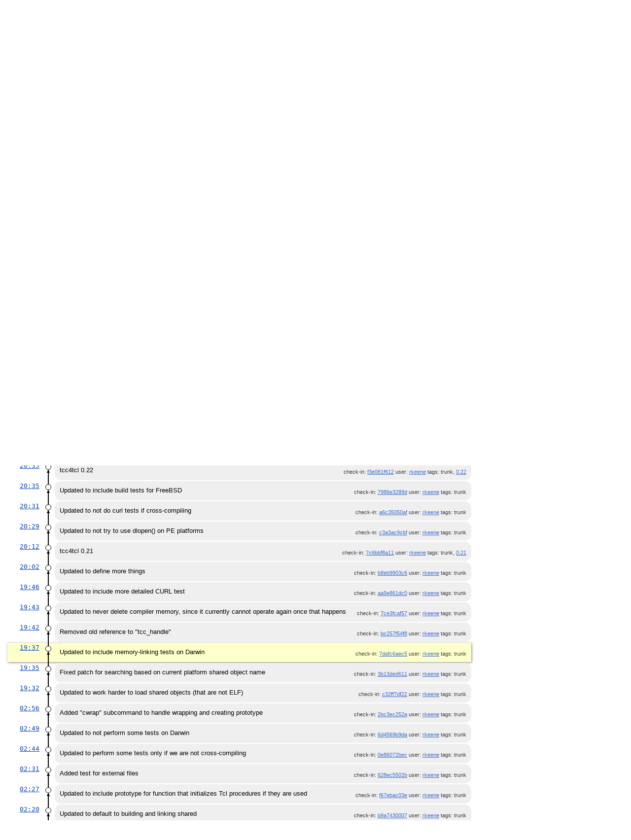

--- FILE ---
content_type: text/html; charset=utf-8
request_url: http://chiselapp.com/user/rkeene/repository/tcc4tcl/timeline?r=trunk&c=2014-06-23+19%3A37%3A08
body_size: 17790
content:
<!DOCTYPE html>
<html>
<head>
<base href="http://chiselapp.com/user/rkeene/repository/tcc4tcl/timeline" />
<title>tcc4tcl: Timeline</title>
<link rel="alternate" type="application/rss+xml" title="RSS Feed"
      href="/user/rkeene/repository/tcc4tcl/timeline.rss" />
<link rel="stylesheet" href="/user/rkeene/repository/tcc4tcl/style.css?default" type="text/css"
      media="screen" />
</head>
<body>
  <div class="header"> 
    <a href="/user/rkeene/repository/tcc4tcl/home"><img src="/user/rkeene/repository/tcc4tcl/logo" alt="logo" class="logo" /></a>
    <div class="title-header">
      <div class="title"><a href="/user/rkeene/repository/tcc4tcl/home">tcc4tcl</a></div>
        <div class="page-title">
      Timeline
      </div>
    </div>
  </div>
    
  <div class="mainmenu">
    <div class="status"><a href='/user/rkeene/repository/tcc4tcl/login'>Login</a> </div>
    <a href='/user/rkeene/repository/tcc4tcl/home'>Home</a><a href='/user/rkeene/repository/tcc4tcl/timeline' class='active' >Timeline</a><a href='/user/rkeene/repository/tcc4tcl/dir?ci=tip'>Files</a><a href='/user/rkeene/repository/tcc4tcl/brlist'>Branches</a><a href='/user/rkeene/repository/tcc4tcl/taglist'>Tags</a><a href='/user/rkeene/repository/tcc4tcl/reportlist'>Tickets</a><a href='/user/rkeene/repository/tcc4tcl/wiki'>Wiki</a>
  </div>
<div class="container"><form id='f01' method='GET' action='/user/rkeene/repository/tcc4tcl/timeline'>
<input type='hidden' name='udc' value='1'>
<div class="submenu">
<a class="label sml-advanced" href="/user/rkeene/repository/tcc4tcl/timeline?c=2014-06-23+19:37:08&amp;r=trunk&amp;advm=1&amp;udc=1">Advanced</a>
<a class="label sml-diff" href="/user/rkeene/repository/tcc4tcl/vdiff?branch=trunk">Diff</a>
<select class='submenuctrl smc-ss' size='1' name='ss' id='submenuctrl-0'>
<option value='m' selected>Modern View</option>
<option value='j'>Columnar View</option>
<option value='c'>Compact View</option>
<option value='v'>Verbose View</option>
<option value='x'>Classic View</option>
</select>
<span class='submenuctrl smc-n'>&nbsp;Max:<input type='text' name='n' value='' size='4' maxlength='4' id='submenuctrl-1'></span>
<select class='submenuctrl smc-y' size='1' name='y' id='submenuctrl-2'>
<option value='all'>Any Type</option>
<option value='ci' selected>Check-ins</option>
<option value='g'>Tags</option>
<option value='e'>Tech Notes</option>
<option value='t'>Tickets</option>
<option value='n'>New Tickets</option>
<option value='w'>Wiki</option>
</select>
</div>
<input type="hidden" name="advm" value="0">
<input type="hidden" name="c" value="2014-06-23 19:37:08">
<input type="hidden" name="rel" value="1">
<input type="hidden" name="t" value="trunk">
</form>
<div class="content"><span id="debugMsg"></span>
<h2>50 check-ins related to &quot;trunk&quot; plus check-in "2014-06-23 19:37:08" occurring around 2014-06-23 19:37:08.<br></h2>
<a class="button" href="/user/rkeene/repository/tcc4tcl/timeline?c=2014-06-23+19:37:08&amp;r=trunk&amp;a=2014-07-16+18:02:24">More&nbsp;&uarr;</a>
<table id="timelineTable0" class="timelineTable"> <!-- tmFlags: 0x1c04008 -->
<tr class="timelineDateRow"><td>
  <div class="divider timelineDate">2014-07-16</div>
</td><td></td><td></td></tr>
<tr>
<td class="timelineTime"><a class="timelineHistLink" href="/user/rkeene/repository/tcc4tcl/timeline?c=bb7a68b1e7b9bf19&amp;y=a">18:02</a></td>
<td class="timelineGraph">
<div id="m1" class="tl-nodemark"></div>
</td>
<td class="timelineModernCell" id='mc1'>
<span class='timelineModernComment'>
Updated comments
</span>
<span class='timelineModernDetail'>check-in:&nbsp;<a href="/user/rkeene/repository/tcc4tcl/info/bb7a68b1e7b9bf19">bb7a68b1e7</a> user:&nbsp;<a href="/user/rkeene/repository/tcc4tcl/timeline?u=rkeene&amp;c=2014-07-16+18%3A02%3A24&amp;y=a">rkeene</a> tags:&nbsp;trunk</span>
</td></tr>
<tr>
<td class="timelineTime"><a class="timelineHistLink" href="/user/rkeene/repository/tcc4tcl/timeline?c=1c563bb7690b6c11&amp;y=a">16:26</a></td>
<td class="timelineGraph">
<div id="m2" class="tl-nodemark"></div>
</td>
<td class="timelineModernCell" id='mc2'>
<span class='timelineModernComment'>
Cleaned up some return code handling, and added test for binary blobs
</span>
<span class='timelineModernDetail'>check-in:&nbsp;<a href="/user/rkeene/repository/tcc4tcl/info/1c563bb7690b6c11">1c563bb769</a> user:&nbsp;<a href="/user/rkeene/repository/tcc4tcl/timeline?u=rkeene&amp;c=2014-07-16+16%3A26%3A00&amp;y=a">rkeene</a> tags:&nbsp;trunk</span>
</td></tr>
<tr>
<td class="timelineTime"><a class="timelineHistLink" href="/user/rkeene/repository/tcc4tcl/timeline?c=37f218e27288dcbb&amp;y=a">16:15</a></td>
<td class="timelineGraph">
<div id="m3" class="tl-nodemark"></div>
</td>
<td class="timelineModernCell" id='mc3'>
<span class='timelineModernComment'>
Corrected issue with checking for variables
</span>
<span class='timelineModernDetail'>check-in:&nbsp;<a href="/user/rkeene/repository/tcc4tcl/info/37f218e27288dcbb">37f218e272</a> user:&nbsp;<a href="/user/rkeene/repository/tcc4tcl/timeline?u=rkeene&amp;c=2014-07-16+16%3A15%3A56&amp;y=a">rkeene</a> tags:&nbsp;trunk</span>
</td></tr>
<tr>
<td class="timelineTime"><a class="timelineHistLink" href="/user/rkeene/repository/tcc4tcl/timeline?c=17b2b81a025f8b69&amp;y=a">16:09</a></td>
<td class="timelineGraph">
<div id="m4" class="tl-nodemark"></div>
</td>
<td class="timelineModernCell" id='mc4'>
<span class='timelineModernComment'>
Added syntaxes for byte arrays
</span>
<span class='timelineModernDetail'>check-in:&nbsp;<a href="/user/rkeene/repository/tcc4tcl/info/17b2b81a025f8b69">17b2b81a02</a> user:&nbsp;<a href="/user/rkeene/repository/tcc4tcl/timeline?u=rkeene&amp;c=2014-07-16+16%3A09%3A48&amp;y=a">rkeene</a> tags:&nbsp;trunk</span>
</td></tr>
<tr>
<td class="timelineTime"><a class="timelineHistLink" href="/user/rkeene/repository/tcc4tcl/timeline?c=500057b0ea0d39a1&amp;y=a">14:44</a></td>
<td class="timelineGraph">
<div id="m5" class="tl-nodemark"></div>
</td>
<td class="timelineModernCell" id='mc5'>
<span class='timelineModernComment'>
Updated to create a proc if we are operating in an existing interpreter, to avoid setting local variables
</span>
<span class='timelineModernDetail'>check-in:&nbsp;<a href="/user/rkeene/repository/tcc4tcl/info/500057b0ea0d39a1">500057b0ea</a> user:&nbsp;<a href="/user/rkeene/repository/tcc4tcl/timeline?u=rkeene&amp;c=2014-07-16+14%3A44%3A38&amp;y=a">rkeene</a> tags:&nbsp;trunk</span>
</td></tr>
<tr>
<td class="timelineTime"><a class="timelineHistLink" href="/user/rkeene/repository/tcc4tcl/timeline?c=9d947ddc1db21e30&amp;y=a">14:32</a></td>
<td class="timelineGraph">
<div id="m6" class="tl-nodemark"></div>
</td>
<td class="timelineModernCell" id='mc6'>
<span class='timelineModernComment'>
Updated to include Tcl runtime in lib search path
</span>
<span class='timelineModernDetail'>check-in:&nbsp;<a href="/user/rkeene/repository/tcc4tcl/info/9d947ddc1db21e30">9d947ddc1d</a> user:&nbsp;<a href="/user/rkeene/repository/tcc4tcl/timeline?u=rkeene&amp;c=2014-07-16+14%3A32%3A46&amp;y=a">rkeene</a> tags:&nbsp;trunk</span>
</td></tr>
<tr>
<td class="timelineTime"><a class="timelineHistLink" href="/user/rkeene/repository/tcc4tcl/timeline?c=15ac59fd14ba6161&amp;y=a">13:41</a></td>
<td class="timelineGraph">
<div id="m7" class="tl-nodemark"></div>
</td>
<td class="timelineModernCell" id='mc7'>
<span class='timelineModernComment'>
Updated to link against stubs library for current version of Tcl
</span>
<span class='timelineModernDetail'>check-in:&nbsp;<a href="/user/rkeene/repository/tcc4tcl/info/15ac59fd14ba6161">15ac59fd14</a> user:&nbsp;<a href="/user/rkeene/repository/tcc4tcl/timeline?u=rkeene&amp;c=2014-07-16+13%3A41%3A04&amp;y=a">rkeene</a> tags:&nbsp;trunk</span>
</td></tr>
<tr>
<td class="timelineTime"><a class="timelineHistLink" href="/user/rkeene/repository/tcc4tcl/timeline?c=105dd6812a4ae90e&amp;y=a">13:38</a></td>
<td class="timelineGraph">
<div id="m8" class="tl-nodemark"></div>
</td>
<td class="timelineModernCell" id='mc8'>
<span class='timelineModernComment'>
Updated tcl.m4 to print fewer errors looking for tclsh
</span>
<span class='timelineModernDetail'>check-in:&nbsp;<a href="/user/rkeene/repository/tcc4tcl/info/105dd6812a4ae90e">105dd6812a</a> user:&nbsp;<a href="/user/rkeene/repository/tcc4tcl/timeline?u=rkeene&amp;c=2014-07-16+13%3A38%3A00&amp;y=a">rkeene</a> tags:&nbsp;trunk</span>
</td></tr>
<tr>
<td class="timelineTime"><a class="timelineHistLink" href="/user/rkeene/repository/tcc4tcl/timeline?c=79f4d09e57f54383&amp;y=a">04:14</a></td>
<td class="timelineGraph">
<div id="m9" class="tl-nodemark"></div>
</td>
<td class="timelineModernCell" id='mc9'>
<span class='timelineModernComment'>
Added comments
</span>
<span class='timelineModernDetail'>check-in:&nbsp;<a href="/user/rkeene/repository/tcc4tcl/info/79f4d09e57f54383">79f4d09e57</a> user:&nbsp;<a href="/user/rkeene/repository/tcc4tcl/timeline?u=rkeene&amp;c=2014-07-16+04%3A14%3A36&amp;y=a">rkeene</a> tags:&nbsp;trunk</span>
</td></tr>
<tr>
<td class="timelineTime"><a class="timelineHistLink" href="/user/rkeene/repository/tcc4tcl/timeline?c=a88c66196aaab7b2&amp;y=a">04:13</a></td>
<td class="timelineGraph">
<div id="m10" class="tl-nodemark"></div>
</td>
<td class="timelineModernCell" id='mc10'>
<span class='timelineModernComment'>
More work on wrapping Tcl for consumption by C
</span>
<span class='timelineModernDetail'>check-in:&nbsp;<a href="/user/rkeene/repository/tcc4tcl/info/a88c66196aaab7b2">a88c66196a</a> user:&nbsp;<a href="/user/rkeene/repository/tcc4tcl/timeline?u=rkeene&amp;c=2014-07-16+04%3A13%3A20&amp;y=a">rkeene</a> tags:&nbsp;trunk</span>
</td></tr>
<tr>
<td class="timelineTime"><a class="timelineHistLink" href="/user/rkeene/repository/tcc4tcl/timeline?c=56023a368d2e01a0&amp;y=a">04:09</a></td>
<td class="timelineGraph">
<div id="m11" class="tl-nodemark"></div>
</td>
<td class="timelineModernCell" id='mc11'>
<span class='timelineModernComment'>
Corrected floating point error value
</span>
<span class='timelineModernDetail'>check-in:&nbsp;<a href="/user/rkeene/repository/tcc4tcl/info/56023a368d2e01a0">56023a368d</a> user:&nbsp;<a href="/user/rkeene/repository/tcc4tcl/timeline?u=rkeene&amp;c=2014-07-16+04%3A09%3A15&amp;y=a">rkeene</a> tags:&nbsp;trunk</span>
</td></tr>
<tr>
<td class="timelineTime"><a class="timelineHistLink" href="/user/rkeene/repository/tcc4tcl/timeline?c=af858c331db7a2f7&amp;y=a">04:05</a></td>
<td class="timelineGraph">
<div id="m12" class="tl-nodemark"></div>
</td>
<td class="timelineModernCell" id='mc12'>
<span class='timelineModernComment'>
Updated to support a Tcl_Interp* argument in any position for &quot;proc&quot;
</span>
<span class='timelineModernDetail'>check-in:&nbsp;<a href="/user/rkeene/repository/tcc4tcl/info/af858c331db7a2f7">af858c331d</a> user:&nbsp;<a href="/user/rkeene/repository/tcc4tcl/timeline?u=rkeene&amp;c=2014-07-16+04%3A05%3A11&amp;y=a">rkeene</a> tags:&nbsp;trunk</span>
</td></tr>
<tr>
<td class="timelineTime"><a class="timelineHistLink" href="/user/rkeene/repository/tcc4tcl/timeline?c=e9115a162e86d27f&amp;y=a">03:37</a></td>
<td class="timelineGraph">
<div id="m13" class="tl-nodemark"></div>
</td>
<td class="timelineModernCell" id='mc13'>
<span class='timelineModernComment'>
Added a &quot;proc&quot; sub-command to generate C stubs to call Tcl code
</span>
<span class='timelineModernDetail'>check-in:&nbsp;<a href="/user/rkeene/repository/tcc4tcl/info/e9115a162e86d27f">e9115a162e</a> user:&nbsp;<a href="/user/rkeene/repository/tcc4tcl/timeline?u=rkeene&amp;c=2014-07-16+03%3A37%3A56&amp;y=a">rkeene</a> tags:&nbsp;trunk</span>
</td></tr>
<tr class="timelineDateRow"><td>
  <div class="divider timelineDate">2014-06-24</div>
</td><td></td><td></td></tr>
<tr>
<td class="timelineTime"><a class="timelineHistLink" href="/user/rkeene/repository/tcc4tcl/timeline?c=6e18ecd7b2ccdfb5&amp;y=a">21:32</a></td>
<td class="timelineGraph">
<div id="m14" class="tl-nodemark"></div>
</td>
<td class="timelineModernCell" id='mc14'>
<span class='timelineModernComment'>
Fixed patch based on testing from Andreas
</span>
<span class='timelineModernDetail'>check-in:&nbsp;<a href="/user/rkeene/repository/tcc4tcl/info/6e18ecd7b2ccdfb5">6e18ecd7b2</a> user:&nbsp;<a href="/user/rkeene/repository/tcc4tcl/timeline?u=rkeene&amp;c=2014-06-24+21%3A32%3A11&amp;y=a">rkeene</a> tags:&nbsp;trunk</span>
</td></tr>
<tr>
<td class="timelineTime"><a class="timelineHistLink" href="/user/rkeene/repository/tcc4tcl/timeline?c=cd7f26aad31f6e09&amp;y=a">20:50</a></td>
<td class="timelineGraph">
<div id="m15" class="tl-nodemark"></div>
</td>
<td class="timelineModernCell" id='mc15'>
<span class='timelineModernComment'>
Added support for compiling on Solaris, hopefully
</span>
<span class='timelineModernDetail'>check-in:&nbsp;<a href="/user/rkeene/repository/tcc4tcl/info/cd7f26aad31f6e09">cd7f26aad3</a> user:&nbsp;<a href="/user/rkeene/repository/tcc4tcl/timeline?u=rkeene&amp;c=2014-06-24+20%3A50%3A28&amp;y=a">rkeene</a> tags:&nbsp;trunk</span>
</td></tr>
<tr class="timelineDateRow"><td>
  <div class="divider timelineDate">2014-06-23</div>
</td><td></td><td></td></tr>
<tr>
<td class="timelineTime"><a class="timelineHistLink" href="/user/rkeene/repository/tcc4tcl/timeline?c=f3e061f612cd9f0a&amp;y=a">20:35</a></td>
<td class="timelineGraph">
<div id="m16" class="tl-nodemark"></div>
</td>
<td class="timelineModernCell" id='mc16'>
<span class='timelineModernComment'>
tcc4tcl 0.22
</span>
<span class='timelineModernDetail'>check-in:&nbsp;<a href="/user/rkeene/repository/tcc4tcl/info/f3e061f612cd9f0a">f3e061f612</a> user:&nbsp;<a href="/user/rkeene/repository/tcc4tcl/timeline?u=rkeene&amp;c=2014-06-23+20%3A35%3A55&amp;y=a">rkeene</a> tags:&nbsp;trunk, <a href="/user/rkeene/repository/tcc4tcl/timeline?r=0.22&amp;c=2014-06-23+20%3A35%3A55">0.22</a></span>
</td></tr>
<tr>
<td class="timelineTime"><a class="timelineHistLink" href="/user/rkeene/repository/tcc4tcl/timeline?c=7986e3289dbeb649&amp;y=a">20:35</a></td>
<td class="timelineGraph">
<div id="m17" class="tl-nodemark"></div>
</td>
<td class="timelineModernCell" id='mc17'>
<span class='timelineModernComment'>
Updated to include build tests for FreeBSD
</span>
<span class='timelineModernDetail'>check-in:&nbsp;<a href="/user/rkeene/repository/tcc4tcl/info/7986e3289dbeb649">7986e3289d</a> user:&nbsp;<a href="/user/rkeene/repository/tcc4tcl/timeline?u=rkeene&amp;c=2014-06-23+20%3A35%3A28&amp;y=a">rkeene</a> tags:&nbsp;trunk</span>
</td></tr>
<tr>
<td class="timelineTime"><a class="timelineHistLink" href="/user/rkeene/repository/tcc4tcl/timeline?c=a6c35050af706a5c&amp;y=a">20:31</a></td>
<td class="timelineGraph">
<div id="m18" class="tl-nodemark"></div>
</td>
<td class="timelineModernCell" id='mc18'>
<span class='timelineModernComment'>
Updated to not do curl tests if cross-compiling
</span>
<span class='timelineModernDetail'>check-in:&nbsp;<a href="/user/rkeene/repository/tcc4tcl/info/a6c35050af706a5c">a6c35050af</a> user:&nbsp;<a href="/user/rkeene/repository/tcc4tcl/timeline?u=rkeene&amp;c=2014-06-23+20%3A31%3A37&amp;y=a">rkeene</a> tags:&nbsp;trunk</span>
</td></tr>
<tr>
<td class="timelineTime"><a class="timelineHistLink" href="/user/rkeene/repository/tcc4tcl/timeline?c=c3a3ac9cbf600ca2&amp;y=a">20:29</a></td>
<td class="timelineGraph">
<div id="m19" class="tl-nodemark"></div>
</td>
<td class="timelineModernCell" id='mc19'>
<span class='timelineModernComment'>
Updated to not try to use dlopen() on PE platforms
</span>
<span class='timelineModernDetail'>check-in:&nbsp;<a href="/user/rkeene/repository/tcc4tcl/info/c3a3ac9cbf600ca2">c3a3ac9cbf</a> user:&nbsp;<a href="/user/rkeene/repository/tcc4tcl/timeline?u=rkeene&amp;c=2014-06-23+20%3A29%3A54&amp;y=a">rkeene</a> tags:&nbsp;trunk</span>
</td></tr>
<tr>
<td class="timelineTime"><a class="timelineHistLink" href="/user/rkeene/repository/tcc4tcl/timeline?c=7c6bbf8a11e923a3&amp;y=a">20:12</a></td>
<td class="timelineGraph">
<div id="m20" class="tl-nodemark"></div>
</td>
<td class="timelineModernCell" id='mc20'>
<span class='timelineModernComment'>
tcc4tcl 0.21
</span>
<span class='timelineModernDetail'>check-in:&nbsp;<a href="/user/rkeene/repository/tcc4tcl/info/7c6bbf8a11e923a3">7c6bbf8a11</a> user:&nbsp;<a href="/user/rkeene/repository/tcc4tcl/timeline?u=rkeene&amp;c=2014-06-23+20%3A12%3A35&amp;y=a">rkeene</a> tags:&nbsp;trunk, <a href="/user/rkeene/repository/tcc4tcl/timeline?r=0.21&amp;c=2014-06-23+20%3A12%3A35">0.21</a></span>
</td></tr>
<tr>
<td class="timelineTime"><a class="timelineHistLink" href="/user/rkeene/repository/tcc4tcl/timeline?c=b8eb9903c63e5c10&amp;y=a">20:02</a></td>
<td class="timelineGraph">
<div id="m21" class="tl-nodemark"></div>
</td>
<td class="timelineModernCell" id='mc21'>
<span class='timelineModernComment'>
Updated to define more things
</span>
<span class='timelineModernDetail'>check-in:&nbsp;<a href="/user/rkeene/repository/tcc4tcl/info/b8eb9903c63e5c10">b8eb9903c6</a> user:&nbsp;<a href="/user/rkeene/repository/tcc4tcl/timeline?u=rkeene&amp;c=2014-06-23+20%3A02%3A58&amp;y=a">rkeene</a> tags:&nbsp;trunk</span>
</td></tr>
<tr>
<td class="timelineTime"><a class="timelineHistLink" href="/user/rkeene/repository/tcc4tcl/timeline?c=aa5e861dc01d6a26&amp;y=a">19:46</a></td>
<td class="timelineGraph">
<div id="m22" class="tl-nodemark"></div>
</td>
<td class="timelineModernCell" id='mc22'>
<span class='timelineModernComment'>
Updated to include more detailed CURL test
</span>
<span class='timelineModernDetail'>check-in:&nbsp;<a href="/user/rkeene/repository/tcc4tcl/info/aa5e861dc01d6a26">aa5e861dc0</a> user:&nbsp;<a href="/user/rkeene/repository/tcc4tcl/timeline?u=rkeene&amp;c=2014-06-23+19%3A46%3A21&amp;y=a">rkeene</a> tags:&nbsp;trunk</span>
</td></tr>
<tr>
<td class="timelineTime"><a class="timelineHistLink" href="/user/rkeene/repository/tcc4tcl/timeline?c=7ce3fcaf576eaa01&amp;y=a">19:43</a></td>
<td class="timelineGraph">
<div id="m23" class="tl-nodemark"></div>
</td>
<td class="timelineModernCell" id='mc23'>
<span class='timelineModernComment'>
Updated to never delete compiler memory, since it currently cannot operate again once that happens
</span>
<span class='timelineModernDetail'>check-in:&nbsp;<a href="/user/rkeene/repository/tcc4tcl/info/7ce3fcaf576eaa01">7ce3fcaf57</a> user:&nbsp;<a href="/user/rkeene/repository/tcc4tcl/timeline?u=rkeene&amp;c=2014-06-23+19%3A43%3A24&amp;y=a">rkeene</a> tags:&nbsp;trunk</span>
</td></tr>
<tr>
<td class="timelineTime"><a class="timelineHistLink" href="/user/rkeene/repository/tcc4tcl/timeline?c=bc257f54f8727720&amp;y=a">19:42</a></td>
<td class="timelineGraph">
<div id="m24" class="tl-nodemark"></div>
</td>
<td class="timelineModernCell" id='mc24'>
<span class='timelineModernComment'>
Removed old reference to &quot;tcc_handle&quot;
</span>
<span class='timelineModernDetail'>check-in:&nbsp;<a href="/user/rkeene/repository/tcc4tcl/info/bc257f54f8727720">bc257f54f8</a> user:&nbsp;<a href="/user/rkeene/repository/tcc4tcl/timeline?u=rkeene&amp;c=2014-06-23+19%3A42%3A50&amp;y=a">rkeene</a> tags:&nbsp;trunk</span>
</td></tr>
<tr class="timelineSelected">
<td class="timelineTime"><a class="timelineHistLink" href="/user/rkeene/repository/tcc4tcl/timeline?c=7dafc6aec5d0cba0&amp;y=a">19:37</a></td>
<td class="timelineGraph">
<div id="m25" class="tl-nodemark"></div>
</td>
<td class="timelineModernCell">
<span class='timelineModernComment'>
Updated to include memory-linking tests on Darwin
</span>
<span class='timelineModernDetail'>check-in:&nbsp;<a href="/user/rkeene/repository/tcc4tcl/info/7dafc6aec5d0cba0">7dafc6aec5</a> user:&nbsp;<a href="/user/rkeene/repository/tcc4tcl/timeline?u=rkeene&amp;c=2014-06-23+19%3A37%3A08&amp;y=a">rkeene</a> tags:&nbsp;trunk</span>
</td></tr>
<tr>
<td class="timelineTime"><a class="timelineHistLink" href="/user/rkeene/repository/tcc4tcl/timeline?c=3b13ded611432a47&amp;y=a">19:35</a></td>
<td class="timelineGraph">
<div id="m26" class="tl-nodemark"></div>
</td>
<td class="timelineModernCell" id='mc26'>
<span class='timelineModernComment'>
Fixed patch for searching based on current platform shared object name
</span>
<span class='timelineModernDetail'>check-in:&nbsp;<a href="/user/rkeene/repository/tcc4tcl/info/3b13ded611432a47">3b13ded611</a> user:&nbsp;<a href="/user/rkeene/repository/tcc4tcl/timeline?u=rkeene&amp;c=2014-06-23+19%3A35%3A28&amp;y=a">rkeene</a> tags:&nbsp;trunk</span>
</td></tr>
<tr>
<td class="timelineTime"><a class="timelineHistLink" href="/user/rkeene/repository/tcc4tcl/timeline?c=c32ff7df22cee266&amp;y=a">19:32</a></td>
<td class="timelineGraph">
<div id="m27" class="tl-nodemark"></div>
</td>
<td class="timelineModernCell" id='mc27'>
<span class='timelineModernComment'>
Updated to work harder to load shared objects (that are not ELF)
</span>
<span class='timelineModernDetail'>check-in:&nbsp;<a href="/user/rkeene/repository/tcc4tcl/info/c32ff7df22cee266">c32ff7df22</a> user:&nbsp;<a href="/user/rkeene/repository/tcc4tcl/timeline?u=rkeene&amp;c=2014-06-23+19%3A32%3A07&amp;y=a">rkeene</a> tags:&nbsp;trunk</span>
</td></tr>
<tr>
<td class="timelineTime"><a class="timelineHistLink" href="/user/rkeene/repository/tcc4tcl/timeline?c=2bc3ec252af7be0e&amp;y=a">02:56</a></td>
<td class="timelineGraph">
<div id="m28" class="tl-nodemark"></div>
</td>
<td class="timelineModernCell" id='mc28'>
<span class='timelineModernComment'>
Added &quot;cwrap&quot; subcommand to handle wrapping and creating prototype
</span>
<span class='timelineModernDetail'>check-in:&nbsp;<a href="/user/rkeene/repository/tcc4tcl/info/2bc3ec252af7be0e">2bc3ec252a</a> user:&nbsp;<a href="/user/rkeene/repository/tcc4tcl/timeline?u=rkeene&amp;c=2014-06-23+02%3A56%3A39&amp;y=a">rkeene</a> tags:&nbsp;trunk</span>
</td></tr>
<tr>
<td class="timelineTime"><a class="timelineHistLink" href="/user/rkeene/repository/tcc4tcl/timeline?c=6d4569b9da9952ed&amp;y=a">02:49</a></td>
<td class="timelineGraph">
<div id="m29" class="tl-nodemark"></div>
</td>
<td class="timelineModernCell" id='mc29'>
<span class='timelineModernComment'>
Updated to not perform some tests on Darwin
</span>
<span class='timelineModernDetail'>check-in:&nbsp;<a href="/user/rkeene/repository/tcc4tcl/info/6d4569b9da9952ed">6d4569b9da</a> user:&nbsp;<a href="/user/rkeene/repository/tcc4tcl/timeline?u=rkeene&amp;c=2014-06-23+02%3A49%3A18&amp;y=a">rkeene</a> tags:&nbsp;trunk</span>
</td></tr>
<tr>
<td class="timelineTime"><a class="timelineHistLink" href="/user/rkeene/repository/tcc4tcl/timeline?c=0e86072becc26b71&amp;y=a">02:44</a></td>
<td class="timelineGraph">
<div id="m30" class="tl-nodemark"></div>
</td>
<td class="timelineModernCell" id='mc30'>
<span class='timelineModernComment'>
Updated to perform some tests only if we are not cross-compiling
</span>
<span class='timelineModernDetail'>check-in:&nbsp;<a href="/user/rkeene/repository/tcc4tcl/info/0e86072becc26b71">0e86072bec</a> user:&nbsp;<a href="/user/rkeene/repository/tcc4tcl/timeline?u=rkeene&amp;c=2014-06-23+02%3A44%3A10&amp;y=a">rkeene</a> tags:&nbsp;trunk</span>
</td></tr>
<tr>
<td class="timelineTime"><a class="timelineHistLink" href="/user/rkeene/repository/tcc4tcl/timeline?c=628ec5502b70f9ba&amp;y=a">02:31</a></td>
<td class="timelineGraph">
<div id="m31" class="tl-nodemark"></div>
</td>
<td class="timelineModernCell" id='mc31'>
<span class='timelineModernComment'>
Added test for external files
</span>
<span class='timelineModernDetail'>check-in:&nbsp;<a href="/user/rkeene/repository/tcc4tcl/info/628ec5502b70f9ba">628ec5502b</a> user:&nbsp;<a href="/user/rkeene/repository/tcc4tcl/timeline?u=rkeene&amp;c=2014-06-23+02%3A31%3A31&amp;y=a">rkeene</a> tags:&nbsp;trunk</span>
</td></tr>
<tr>
<td class="timelineTime"><a class="timelineHistLink" href="/user/rkeene/repository/tcc4tcl/timeline?c=f67ebac03e981e59&amp;y=a">02:27</a></td>
<td class="timelineGraph">
<div id="m32" class="tl-nodemark"></div>
</td>
<td class="timelineModernCell" id='mc32'>
<span class='timelineModernComment'>
Updated to include prototype for function that initializes Tcl procedures if they are used
</span>
<span class='timelineModernDetail'>check-in:&nbsp;<a href="/user/rkeene/repository/tcc4tcl/info/f67ebac03e981e59">f67ebac03e</a> user:&nbsp;<a href="/user/rkeene/repository/tcc4tcl/timeline?u=rkeene&amp;c=2014-06-23+02%3A27%3A00&amp;y=a">rkeene</a> tags:&nbsp;trunk</span>
</td></tr>
<tr>
<td class="timelineTime"><a class="timelineHistLink" href="/user/rkeene/repository/tcc4tcl/timeline?c=b9a743000745c20a&amp;y=a">02:20</a></td>
<td class="timelineGraph">
<div id="m33" class="tl-nodemark"></div>
</td>
<td class="timelineModernCell" id='mc33'>
<span class='timelineModernComment'>
Updated to default to building and linking shared
</span>
<span class='timelineModernDetail'>check-in:&nbsp;<a href="/user/rkeene/repository/tcc4tcl/info/b9a743000745c20a">b9a7430007</a> user:&nbsp;<a href="/user/rkeene/repository/tcc4tcl/timeline?u=rkeene&amp;c=2014-06-23+02%3A20%3A04&amp;y=a">rkeene</a> tags:&nbsp;trunk</span>
</td></tr>
<tr>
<td class="timelineTime"><a class="timelineHistLink" href="/user/rkeene/repository/tcc4tcl/timeline?c=0e71626442d6cb42&amp;y=a">01:51</a></td>
<td class="timelineGraph">
<div id="m34" class="tl-nodemark"></div>
</td>
<td class="timelineModernCell" id='mc34'>
<span class='timelineModernComment'>
Updated to not error out about not being able to load the library until we actually need to use it
</span>
<span class='timelineModernDetail'>check-in:&nbsp;<a href="/user/rkeene/repository/tcc4tcl/info/0e71626442d6cb42">0e71626442</a> user:&nbsp;<a href="/user/rkeene/repository/tcc4tcl/timeline?u=rkeene&amp;c=2014-06-23+01%3A51%3A33&amp;y=a">rkeene</a> tags:&nbsp;trunk</span>
</td></tr>
<tr>
<td class="timelineTime"><a class="timelineHistLink" href="/user/rkeene/repository/tcc4tcl/timeline?c=08ca5c9084726441&amp;y=a">01:47</a></td>
<td class="timelineGraph">
<div id="m35" class="tl-nodemark"></div>
</td>
<td class="timelineModernCell" id='mc35'>
<span class='timelineModernComment'>
Used more appropriate return value
</span>
<span class='timelineModernDetail'>check-in:&nbsp;<a href="/user/rkeene/repository/tcc4tcl/info/08ca5c9084726441">08ca5c9084</a> user:&nbsp;<a href="/user/rkeene/repository/tcc4tcl/timeline?u=rkeene&amp;c=2014-06-23+01%3A47%3A52&amp;y=a">rkeene</a> tags:&nbsp;trunk</span>
</td></tr>
<tr>
<td class="timelineTime"><a class="timelineHistLink" href="/user/rkeene/repository/tcc4tcl/timeline?c=491d3ace1eb3866c&amp;y=a">01:45</a></td>
<td class="timelineGraph">
<div id="m36" class="tl-nodemark"></div>
</td>
<td class="timelineModernCell" id='mc36'>
<span class='timelineModernComment'>
Updated to omit the #define for functions we are just wrapping
</span>
<span class='timelineModernDetail'>check-in:&nbsp;<a href="/user/rkeene/repository/tcc4tcl/info/491d3ace1eb3866c">491d3ace1e</a> user:&nbsp;<a href="/user/rkeene/repository/tcc4tcl/timeline?u=rkeene&amp;c=2014-06-23+01%3A45%3A56&amp;y=a">rkeene</a> tags:&nbsp;trunk</span>
</td></tr>
<tr>
<td class="timelineTime"><a class="timelineHistLink" href="/user/rkeene/repository/tcc4tcl/timeline?c=9dea15950fce16bb&amp;y=a">01:45</a></td>
<td class="timelineGraph">
<div id="m37" class="tl-nodemark"></div>
</td>
<td class="timelineModernCell" id='mc37'>
<span class='timelineModernComment'>
Updated to correctly define C functions that take no arguments (void)
</span>
<span class='timelineModernDetail'>check-in:&nbsp;<a href="/user/rkeene/repository/tcc4tcl/info/9dea15950fce16bb">9dea15950f</a> user:&nbsp;<a href="/user/rkeene/repository/tcc4tcl/timeline?u=rkeene&amp;c=2014-06-23+01%3A45%3A05&amp;y=a">rkeene</a> tags:&nbsp;trunk</span>
</td></tr>
<tr>
<td class="timelineTime"><a class="timelineHistLink" href="/user/rkeene/repository/tcc4tcl/timeline?c=035bcc01342b8d95&amp;y=a">01:40</a></td>
<td class="timelineGraph">
<div id="m38" class="tl-nodemark"></div>
</td>
<td class="timelineModernCell" id='mc38'>
<span class='timelineModernComment'>
Added more tests
</span>
<span class='timelineModernDetail'>check-in:&nbsp;<a href="/user/rkeene/repository/tcc4tcl/info/035bcc01342b8d95">035bcc0134</a> user:&nbsp;<a href="/user/rkeene/repository/tcc4tcl/timeline?u=rkeene&amp;c=2014-06-23+01%3A40%3A05&amp;y=a">rkeene</a> tags:&nbsp;trunk</span>
</td></tr>
<tr>
<td class="timelineTime"><a class="timelineHistLink" href="/user/rkeene/repository/tcc4tcl/timeline?c=79472adb571ed173&amp;y=a">01:39</a></td>
<td class="timelineGraph">
<div id="m39" class="tl-nodemark"></div>
</td>
<td class="timelineModernCell" id='mc39'>
<span class='timelineModernComment'>
Corrected issue where path to headers and libraries was reset when adding libraries and header paths
</span>
<span class='timelineModernDetail'>check-in:&nbsp;<a href="/user/rkeene/repository/tcc4tcl/info/79472adb571ed173">79472adb57</a> user:&nbsp;<a href="/user/rkeene/repository/tcc4tcl/timeline?u=rkeene&amp;c=2014-06-23+01%3A39%3A52&amp;y=a">rkeene</a> tags:&nbsp;trunk</span>
</td></tr>
<tr>
<td class="timelineTime"><a class="timelineHistLink" href="/user/rkeene/repository/tcc4tcl/timeline?c=60d4d528a0fe217a&amp;y=a">00:54</a></td>
<td class="timelineGraph">
<div id="m40" class="tl-nodemark"></div>
</td>
<td class="timelineModernCell" id='mc40'>
<span class='timelineModernComment'>
Added Tcl_WideInt support
</span>
<span class='timelineModernDetail'>check-in:&nbsp;<a href="/user/rkeene/repository/tcc4tcl/info/60d4d528a0fe217a">60d4d528a0</a> user:&nbsp;<a href="/user/rkeene/repository/tcc4tcl/timeline?u=rkeene&amp;c=2014-06-23+00%3A54%3A42&amp;y=a">rkeene</a> tags:&nbsp;trunk</span>
</td></tr>
<tr class="timelineDateRow"><td>
  <div class="divider timelineDate">2014-06-22</div>
</td><td></td><td></td></tr>
<tr>
<td class="timelineTime"><a class="timelineHistLink" href="/user/rkeene/repository/tcc4tcl/timeline?c=2bc3e54e9e9b17ba&amp;y=a">23:40</a></td>
<td class="timelineGraph">
<div id="m41" class="tl-nodemark"></div>
</td>
<td class="timelineModernCell" id='mc41'>
<span class='timelineModernComment'>
Added a test using &quot;curl&quot; as a baseline for linking in external functions and libraries
</span>
<span class='timelineModernDetail'>check-in:&nbsp;<a href="/user/rkeene/repository/tcc4tcl/info/2bc3e54e9e9b17ba">2bc3e54e9e</a> user:&nbsp;<a href="/user/rkeene/repository/tcc4tcl/timeline?u=rkeene&amp;c=2014-06-22+23%3A40%3A15&amp;y=a">rkeene</a> tags:&nbsp;trunk</span>
</td></tr>
<tr>
<td class="timelineTime"><a class="timelineHistLink" href="/user/rkeene/repository/tcc4tcl/timeline?c=05cac27666b3fcf3&amp;y=a">23:23</a></td>
<td class="timelineGraph">
<div id="m42" class="tl-nodemark"></div>
</td>
<td class="timelineModernCell" id='mc42'>
<span class='timelineModernComment'>
Fixed issues with several subcommands
</span>
<span class='timelineModernDetail'>check-in:&nbsp;<a href="/user/rkeene/repository/tcc4tcl/info/05cac27666b3fcf3">05cac27666</a> user:&nbsp;<a href="/user/rkeene/repository/tcc4tcl/timeline?u=rkeene&amp;c=2014-06-22+23%3A23%3A54&amp;y=a">rkeene</a> tags:&nbsp;trunk</span>
</td></tr>
<tr>
<td class="timelineTime"><a class="timelineHistLink" href="/user/rkeene/repository/tcc4tcl/timeline?c=07d1d925546fc29f&amp;y=a">22:55</a></td>
<td class="timelineGraph">
<div id="m43" class="tl-nodemark"></div>
</td>
<td class="timelineModernCell" id='mc43'>
<span class='timelineModernComment'>
Added the ability to search other paths for libraries and headers
</span>
<span class='timelineModernDetail'>check-in:&nbsp;<a href="/user/rkeene/repository/tcc4tcl/info/07d1d925546fc29f">07d1d92554</a> user:&nbsp;<a href="/user/rkeene/repository/tcc4tcl/timeline?u=rkeene&amp;c=2014-06-22+22%3A55%3A23&amp;y=a">rkeene</a> tags:&nbsp;trunk</span>
</td></tr>
<tr>
<td class="timelineTime"><a class="timelineHistLink" href="/user/rkeene/repository/tcc4tcl/timeline?c=fc293f04c406c781&amp;y=a">18:05</a></td>
<td class="timelineGraph">
<div id="m44" class="tl-nodemark"></div>
</td>
<td class="timelineModernCell" id='mc44'>
<span class='timelineModernComment'>
Updated to process string through expr(wide()) to format them correctly
</span>
<span class='timelineModernDetail'>check-in:&nbsp;<a href="/user/rkeene/repository/tcc4tcl/info/fc293f04c406c781">fc293f04c4</a> user:&nbsp;<a href="/user/rkeene/repository/tcc4tcl/timeline?u=rkeene&amp;c=2014-06-22+18%3A05%3A15&amp;y=a">rkeene</a> tags:&nbsp;trunk</span>
</td></tr>
<tr>
<td class="timelineTime"><a class="timelineHistLink" href="/user/rkeene/repository/tcc4tcl/timeline?c=6deb0e2500e0e48d&amp;y=a">17:31</a></td>
<td class="timelineGraph">
<div id="m45" class="tl-nodemark"></div>
</td>
<td class="timelineModernCell" id='mc45'>
<span class='timelineModernComment'>
Updated to get pointers from Tcl using Tcl_GetWideIntFromObj()
</span>
<span class='timelineModernDetail'>check-in:&nbsp;<a href="/user/rkeene/repository/tcc4tcl/info/6deb0e2500e0e48d">6deb0e2500</a> user:&nbsp;<a href="/user/rkeene/repository/tcc4tcl/timeline?u=rkeene&amp;c=2014-06-22+17%3A31%3A30&amp;y=a">rkeene</a> tags:&nbsp;trunk</span>
</td></tr>
<tr class="timelineDateRow"><td>
  <div class="divider timelineDate">2014-06-21</div>
</td><td></td><td></td></tr>
<tr>
<td class="timelineTime"><a class="timelineHistLink" href="/user/rkeene/repository/tcc4tcl/timeline?c=8615f936d3af2410&amp;y=a">21:44</a></td>
<td class="timelineGraph">
<div id="m46" class="tl-nodemark"></div>
</td>
<td class="timelineModernCell" id='mc46'>
<span class='timelineModernComment'>
Updated to use &quot;source&quot; instead of &quot;.&quot; to source a file, for really old shells
</span>
<span class='timelineModernDetail'>check-in:&nbsp;<a href="/user/rkeene/repository/tcc4tcl/info/8615f936d3af2410">8615f936d3</a> user:&nbsp;<a href="/user/rkeene/repository/tcc4tcl/timeline?u=rkeene&amp;c=2014-06-21+21%3A44%3A15&amp;y=a">rkeene</a> tags:&nbsp;trunk</span>
</td></tr>
<tr>
<td class="timelineTime"><a class="timelineHistLink" href="/user/rkeene/repository/tcc4tcl/timeline?c=ca1a93c896c7a6ae&amp;y=a">21:29</a></td>
<td class="timelineGraph">
<div id="m47" class="tl-nodemark"></div>
</td>
<td class="timelineModernCell" id='mc47'>
<span class='timelineModernComment'>
Updated to not rely on a fancy shell constructs
</span>
<span class='timelineModernDetail'>check-in:&nbsp;<a href="/user/rkeene/repository/tcc4tcl/info/ca1a93c896c7a6ae">ca1a93c896</a> user:&nbsp;<a href="/user/rkeene/repository/tcc4tcl/timeline?u=rkeene&amp;c=2014-06-21+21%3A29%3A05&amp;y=a">rkeene</a> tags:&nbsp;trunk</span>
</td></tr>
<tr>
<td class="timelineTime"><a class="timelineHistLink" href="/user/rkeene/repository/tcc4tcl/timeline?c=7091d27bbd47dd98&amp;y=a">21:20</a></td>
<td class="timelineGraph">
<div id="m48" class="tl-nodemark"></div>
</td>
<td class="timelineModernCell" id='mc48'>
<span class='timelineModernComment'>
tcc4tcl 0.20
</span>
<span class='timelineModernDetail'>check-in:&nbsp;<a href="/user/rkeene/repository/tcc4tcl/info/7091d27bbd47dd98">7091d27bbd</a> user:&nbsp;<a href="/user/rkeene/repository/tcc4tcl/timeline?u=rkeene&amp;c=2014-06-21+21%3A20%3A02&amp;y=a">rkeene</a> tags:&nbsp;trunk, <a href="/user/rkeene/repository/tcc4tcl/timeline?r=0.20&amp;c=2014-06-21+21%3A20%3A02">0.20</a></span>
</td></tr>
<tr>
<td class="timelineTime"><a class="timelineHistLink" href="/user/rkeene/repository/tcc4tcl/timeline?c=c951d6608af8563e&amp;y=a">21:18</a></td>
<td class="timelineGraph">
<div id="m49" class="tl-nodemark"></div>
</td>
<td class="timelineModernCell" id='mc49'>
<span class='timelineModernComment'>
Corrected typo in previous commit
</span>
<span class='timelineModernDetail'>check-in:&nbsp;<a href="/user/rkeene/repository/tcc4tcl/info/c951d6608af8563e">c951d6608a</a> user:&nbsp;<a href="/user/rkeene/repository/tcc4tcl/timeline?u=rkeene&amp;c=2014-06-21+21%3A18%3A40&amp;y=a">rkeene</a> tags:&nbsp;trunk</span>
</td></tr>
<tr>
<td class="timelineTime"><a class="timelineHistLink" href="/user/rkeene/repository/tcc4tcl/timeline?c=d7b387c82f880f9b&amp;y=a">21:17</a></td>
<td class="timelineGraph">
<div id="m50" class="tl-nodemark"></div>
</td>
<td class="timelineModernCell" id='mc50'>
<span class='timelineModernComment'>
Updated to give a useful error if an invalid subcommand is given
</span>
<span class='timelineModernDetail'>check-in:&nbsp;<a href="/user/rkeene/repository/tcc4tcl/info/d7b387c82f880f9b">d7b387c82f</a> user:&nbsp;<a href="/user/rkeene/repository/tcc4tcl/timeline?u=rkeene&amp;c=2014-06-21+21%3A17%3A01&amp;y=a">rkeene</a> tags:&nbsp;trunk</span>
</td></tr>
<!-- aiRailMap = 0 -->
<tr class="timelineBottom" id="btm-0"><td></td><td></td><td></td></tr>
</table>
<script id='timeline-data-0' type='application/json'>{
  "iTableId": 0,
  "circleNodes": 1,
  "showArrowheads": 1,
  "iRailPitch": 0,
  "colorGraph": 1,
  "nomo": 0,
  "iTopRow": 1,
  "omitDescenders": 0,
  "fileDiff": 0,
  "scrollToSelect": 1,
  "nrail": 1,
  "baseUrl": "/user/rkeene/repository/tcc4tcl",
  "dwellTimeout": 100,
  "closeTimeout": 250,
  "hashDigits": 16,
  "bottomRowId": "btm-0",
  "rowinfo": [
{"id":1,"bg":"","r":0,"u":0,"f":0,"br":"trunk","h":"bb7a68b1e7b9bf19"},
{"id":2,"bg":"","r":0,"u":1,"f":0,"br":"trunk","h":"1c563bb7690b6c11"},
{"id":3,"bg":"","r":0,"u":2,"f":0,"br":"trunk","h":"37f218e27288dcbb"},
{"id":4,"bg":"","r":0,"u":3,"f":0,"br":"trunk","h":"17b2b81a025f8b69"},
{"id":5,"bg":"","r":0,"u":4,"f":0,"br":"trunk","h":"500057b0ea0d39a1"},
{"id":6,"bg":"","r":0,"u":5,"f":0,"br":"trunk","h":"9d947ddc1db21e30"},
{"id":7,"bg":"","r":0,"u":6,"f":0,"br":"trunk","h":"15ac59fd14ba6161"},
{"id":8,"bg":"","r":0,"u":7,"f":0,"br":"trunk","h":"105dd6812a4ae90e"},
{"id":9,"bg":"","r":0,"u":8,"f":0,"br":"trunk","h":"79f4d09e57f54383"},
{"id":10,"bg":"","r":0,"u":9,"f":0,"br":"trunk","h":"a88c66196aaab7b2"},
{"id":11,"bg":"","r":0,"u":10,"f":0,"br":"trunk","h":"56023a368d2e01a0"},
{"id":12,"bg":"","r":0,"u":11,"f":0,"br":"trunk","h":"af858c331db7a2f7"},
{"id":13,"bg":"","r":0,"u":12,"f":0,"br":"trunk","h":"e9115a162e86d27f"},
{"id":14,"bg":"","r":0,"u":13,"f":0,"br":"trunk","h":"6e18ecd7b2ccdfb5"},
{"id":15,"bg":"","r":0,"u":14,"f":0,"br":"trunk","h":"cd7f26aad31f6e09"},
{"id":16,"bg":"","r":0,"u":15,"f":0,"br":"trunk","h":"f3e061f612cd9f0a"},
{"id":17,"bg":"","r":0,"u":16,"f":0,"br":"trunk","h":"7986e3289dbeb649"},
{"id":18,"bg":"","r":0,"u":17,"f":0,"br":"trunk","h":"a6c35050af706a5c"},
{"id":19,"bg":"","r":0,"u":18,"f":0,"br":"trunk","h":"c3a3ac9cbf600ca2"},
{"id":20,"bg":"","r":0,"u":19,"f":0,"br":"trunk","h":"7c6bbf8a11e923a3"},
{"id":21,"bg":"","r":0,"u":20,"f":0,"br":"trunk","h":"b8eb9903c63e5c10"},
{"id":22,"bg":"","r":0,"u":21,"f":0,"br":"trunk","h":"aa5e861dc01d6a26"},
{"id":23,"bg":"","r":0,"u":22,"f":0,"br":"trunk","h":"7ce3fcaf576eaa01"},
{"id":24,"bg":"","r":0,"u":23,"f":0,"br":"trunk","h":"bc257f54f8727720"},
{"id":25,"bg":"","r":0,"u":24,"f":0,"br":"trunk","h":"7dafc6aec5d0cba0"},
{"id":26,"bg":"","r":0,"u":25,"f":0,"br":"trunk","h":"3b13ded611432a47"},
{"id":27,"bg":"","r":0,"u":26,"f":0,"br":"trunk","h":"c32ff7df22cee266"},
{"id":28,"bg":"","r":0,"u":27,"f":0,"br":"trunk","h":"2bc3ec252af7be0e"},
{"id":29,"bg":"","r":0,"u":28,"f":0,"br":"trunk","h":"6d4569b9da9952ed"},
{"id":30,"bg":"","r":0,"u":29,"f":0,"br":"trunk","h":"0e86072becc26b71"},
{"id":31,"bg":"","r":0,"u":30,"f":0,"br":"trunk","h":"628ec5502b70f9ba"},
{"id":32,"bg":"","r":0,"u":31,"f":0,"br":"trunk","h":"f67ebac03e981e59"},
{"id":33,"bg":"","r":0,"u":32,"f":0,"br":"trunk","h":"b9a743000745c20a"},
{"id":34,"bg":"","r":0,"u":33,"f":0,"br":"trunk","h":"0e71626442d6cb42"},
{"id":35,"bg":"","r":0,"u":34,"f":0,"br":"trunk","h":"08ca5c9084726441"},
{"id":36,"bg":"","r":0,"u":35,"f":0,"br":"trunk","h":"491d3ace1eb3866c"},
{"id":37,"bg":"","r":0,"u":36,"f":0,"br":"trunk","h":"9dea15950fce16bb"},
{"id":38,"bg":"","r":0,"u":37,"f":0,"br":"trunk","h":"035bcc01342b8d95"},
{"id":39,"bg":"","r":0,"u":38,"f":0,"br":"trunk","h":"79472adb571ed173"},
{"id":40,"bg":"","r":0,"u":39,"f":0,"br":"trunk","h":"60d4d528a0fe217a"},
{"id":41,"bg":"","r":0,"u":40,"f":0,"br":"trunk","h":"2bc3e54e9e9b17ba"},
{"id":42,"bg":"","r":0,"u":41,"f":0,"br":"trunk","h":"05cac27666b3fcf3"},
{"id":43,"bg":"","r":0,"u":42,"f":0,"br":"trunk","h":"07d1d925546fc29f"},
{"id":44,"bg":"","r":0,"u":43,"f":0,"br":"trunk","h":"fc293f04c406c781"},
{"id":45,"bg":"","r":0,"u":44,"f":0,"br":"trunk","h":"6deb0e2500e0e48d"},
{"id":46,"bg":"","r":0,"u":45,"f":0,"br":"trunk","h":"8615f936d3af2410"},
{"id":47,"bg":"","r":0,"u":46,"f":0,"br":"trunk","h":"ca1a93c896c7a6ae"},
{"id":48,"bg":"","r":0,"u":47,"f":0,"br":"trunk","h":"7091d27bbd47dd98"},
{"id":49,"bg":"","r":0,"u":48,"f":0,"br":"trunk","h":"c951d6608af8563e"},
{"id":50,"bg":"","r":0,"d":1,"u":49,"f":0,"br":"trunk","h":"d7b387c82f880f9b"}]
}</script>
<a class="button" href="/user/rkeene/repository/tcc4tcl/timeline?c=2014-06-23+19:37:08&amp;r=trunk&amp;b=2014-06-21+21:17:01">More&nbsp;&darr;</a>
<script nonce='34d90a7de2b8cc40bc374f3f52ed82fe1fa0a24cdaa53da0'>/* builtin.c:637 */
(function(){
if(window.NodeList && !NodeList.prototype.forEach){NodeList.prototype.forEach = Array.prototype.forEach;}
if(!window.fossil) window.fossil={};
window.fossil.version = "2.26 [1205ec86cb] 2025-04-30 16:57:32 UTC";
window.fossil.rootPath = "/user/rkeene/repository/tcc4tcl"+'/';
window.fossil.config = {projectName: "tcc4tcl",
shortProjectName: "tcc4tcl",
projectCode: "ad22dd79ba1f8ab68c246cd0d32bd5e57284e635",
/* Length of UUID hashes for display purposes. */hashDigits: 10, hashDigitsUrl: 16,
diffContextLines: 5,
editStateMarkers: {/*Symbolic markers to denote certain edit states.*/isNew:'[+]', isModified:'[*]', isDeleted:'[-]'},
confirmerButtonTicks: 3 /*default fossil.confirmer tick count.*/,
skin:{isDark: false/*true if the current skin has the 'white-foreground' detail*/}
};
window.fossil.user = {name: "guest",isAdmin: false};
if(fossil.config.skin.isDark) document.body.classList.add('fossil-dark-style');
window.fossil.page = {name:"timeline"};
})();
</script>
<script nonce='34d90a7de2b8cc40bc374f3f52ed82fe1fa0a24cdaa53da0'>/* doc.c:434 */
window.addEventListener('load', ()=>window.fossil.pikchr.addSrcView(), false);
</script>
</div>
<script nonce="34d90a7de2b8cc40bc374f3f52ed82fe1fa0a24cdaa53da0">/* style.c:899 */
function debugMsg(msg){
var n = document.getElementById("debugMsg");
if(n){n.textContent=msg;}
}
</script>
<script nonce='34d90a7de2b8cc40bc374f3f52ed82fe1fa0a24cdaa53da0'>
/* graph.js *************************************************************/
var amendCssOnce = 1;
function amendCss(circleNodes,showArrowheads){
if( !amendCssOnce ) return;
var css = "";
if( circleNodes ){
css += ".tl-node, .tl-node:after { border-radius: 50%; }";
}
if( !showArrowheads ){
css += ".tl-arrow.u { display: none; }";
}
if( css!=="" ){
var style = document.createElement("style");
style.textContent = css;
document.querySelector("head").appendChild(style);
}
amendCssOnce = 0;
}
var tooltipObj = document.createElement("span");
tooltipObj.className = "tl-tooltip";
tooltipObj.style.display = "none";
document.getElementsByClassName("content")[0].appendChild(tooltipObj);
tooltipObj.onmouseenter = function(){
stopCloseTimer();
stopDwellTimer();
tooltipInfo.ixHover = tooltipInfo.ixActive;
}
tooltipObj.onmouseleave = function(){
if (tooltipInfo.ixActive != -1) resumeCloseTimer();
};
window.tooltipInfo = {
dwellTimeout: 250,
closeTimeout: 3000,
hashDigits: 16,
idTimer: 0,
idTimerClose: 0,
ixHover: -1,
ixActive: -1,
nodeHover: null,
idNodeActive: 0,
posX: 0, posY: 0
};
function onKeyDown(event){
var key = event.which || event.keyCode;
if( key==27 ){
event.stopPropagation();
hideGraphTooltip();
}
}
function hideGraphTooltip(){
document.removeEventListener('keydown',onKeyDown,true);
stopCloseTimer();
tooltipObj.style.display = "none";
tooltipInfo.ixActive = -1;
tooltipInfo.idNodeActive = 0;
}
window.onpagehide = hideGraphTooltip;
function stopDwellTimer(){
if(tooltipInfo.idTimer!=0){
clearTimeout(tooltipInfo.idTimer);
tooltipInfo.idTimer = 0;
}
}
function resumeCloseTimer(){
if(tooltipInfo.idTimerClose==0 && tooltipInfo.closeTimeout>0) {
tooltipInfo.idTimerClose = setTimeout(function(){
tooltipInfo.idTimerClose = 0;
hideGraphTooltip();
},tooltipInfo.closeTimeout);
}
}
function stopCloseTimer(){
if(tooltipInfo.idTimerClose!=0){
clearTimeout(tooltipInfo.idTimerClose);
tooltipInfo.idTimerClose = 0;
}
}
function TimelineGraph(tx){
var topObj = document.getElementById("timelineTable"+tx.iTableId);
amendCss(tx.circleNodes, tx.showArrowheads);
tooltipInfo.dwellTimeout = tx.dwellTimeout
tooltipInfo.closeTimeout = tx.closeTimeout
tooltipInfo.hashDigits = tx.hashDigits
topObj.onclick = clickOnGraph
topObj.ondblclick = dblclickOnGraph
topObj.onmousemove = function(e) {
var ix = findTxIndex(e);
topObj.style.cursor = (ix<0) ? "" : "pointer"
mouseOverGraph(e,ix,null);
};
topObj.onmouseleave = function(e) {
if(e.relatedTarget && e.relatedTarget != tooltipObj){
tooltipInfo.ixHover = -1;
hideGraphTooltip();
stopDwellTimer();
stopCloseTimer();
}
};
function mouseOverNode(e){
e.stopPropagation()
mouseOverGraph(e,-2,this)
}
function mouseOverGraph(e,ix,node){
stopDwellTimer();
var ownTooltip =
(ix>=0 && ix==tooltipInfo.ixActive) ||
(ix==-2 && tooltipInfo.idNodeActive==node.id);
if(ownTooltip) stopCloseTimer();
else resumeCloseTimer();
tooltipInfo.ixHover = ix;
tooltipInfo.nodeHover = node;
tooltipInfo.posX = e.clientX;
tooltipInfo.posY = e.clientY;
if(ix!=-1 && !ownTooltip && tooltipInfo.dwellTimeout>0){
tooltipInfo.idTimer = setTimeout(function(){
tooltipInfo.idTimer = 0;
stopCloseTimer();
showGraphTooltip();
},tooltipInfo.dwellTimeout);
}
}
var canvasDiv;
var railPitch;
var mergeOffset;
var node, arrow, arrowSmall, line, mArrow, mLine, wArrow, wLine;
function initGraph(){
var parent = topObj.rows[0].cells[1];
parent.style.verticalAlign = "top";
canvasDiv = document.createElement("div");
canvasDiv.className = "tl-canvas";
canvasDiv.style.position = "absolute";
parent.appendChild(canvasDiv);
var elems = {};
var elemClasses = [
"rail", "mergeoffset", "node", "arrow u", "arrow u sm", "line",
"arrow merge r", "line merge", "arrow warp", "line warp",
"line cherrypick", "line dotted"
];
for( var i=0; i<elemClasses.length; i++ ){
var cls = elemClasses[i];
var elem = document.createElement("div");
elem.className = "tl-" + cls;
if( cls.indexOf("line")==0 ) elem.className += " v";
canvasDiv.appendChild(elem);
var k = cls.replace(/\s/g, "_");
var r = elem.getBoundingClientRect();
var w = Math.round(r.right - r.left);
var h = Math.round(r.bottom - r.top);
elems[k] = {w: w, h: h, cls: cls};
}
node = elems.node;
arrow = elems.arrow_u;
arrowSmall = elems.arrow_u_sm;
line = elems.line;
mArrow = elems.arrow_merge_r;
mLine = elems.line_merge;
cpLine = elems.line_cherrypick;
wArrow = elems.arrow_warp;
wLine = elems.line_warp;
dotLine = elems.line_dotted;
var minRailPitch = Math.ceil((node.w+line.w)/2 + mArrow.w + 1);
if( window.innerWidth<400 ){
railPitch = minRailPitch;
}else{
if( tx.iRailPitch>0 ){
railPitch = tx.iRailPitch;
}else{
railPitch = elems.rail.w;
railPitch -= Math.floor((tx.nrail-1)*(railPitch-minRailPitch)/21);
}
railPitch = Math.max(railPitch, minRailPitch);
}
if( tx.nomo ){
mergeOffset = 0;
}else{
mergeOffset = railPitch-minRailPitch-mLine.w;
mergeOffset = Math.min(mergeOffset, elems.mergeoffset.w);
mergeOffset = mergeOffset>0 ? mergeOffset + line.w/2 : 0;
}
var canvasWidth = (tx.nrail-1)*railPitch + node.w;
canvasDiv.style.width = canvasWidth + "px";
canvasDiv.style.position = "relative";
}
function drawBox(cls,color,x0,y0,x1,y1){
var n = document.createElement("div");
x0 = Math.floor(x0);
y0 = Math.floor(y0);
x1 = x1 || x1===0 ? Math.floor(x1) : x0;
y1 = y1 || y1===0 ? Math.floor(y1) : y0;
if( x0>x1 ){ var t=x0; x0=x1; x1=t; }
if( y0>y1 ){ var t=y0; y0=y1; y1=t; }
var w = x1-x0;
var h = y1-y0;
n.style.position = "absolute";
n.style.left = x0+"px";
n.style.top = y0+"px";
if( w ) n.style.width = w+"px";
if( h ) n.style.height = h+"px";
if( color ) n.style.backgroundColor = color;
n.className = "tl-"+cls;
canvasDiv.appendChild(n);
return n;
}
function absoluteY(obj){
var y = 0;
do{
y += obj.offsetTop;
}while( obj = obj.offsetParent );
return y;
}
function absoluteX(obj){
var x = 0;
do{
x += obj.offsetLeft;
}while( obj = obj.offsetParent );
return x;
}
function miLineY(p){
return p.y + node.h - mLine.w - 1;
}
function drawLine(elem,color,x0,y0,x1,y1){
var cls = elem.cls + " ";
if( x1===null ){
x1 = x0+elem.w;
cls += "v";
}else{
y1 = y0+elem.w;
cls += "h";
}
return drawBox(cls,color,x0,y0,x1,y1);
}
function drawUpArrow(from,to,color,id){
var y = to.y + node.h;
var arrowSpace = from.y - y + (!from.id || from.r!=to.r ? node.h/2 : 0);
var arw = arrowSpace < arrow.h*1.5 ? arrowSmall : arrow;
var x = to.x + (node.w-line.w)/2;
var y0 = from.y + node.h/2;
var y1 = Math.ceil(to.y + node.h + arw.h/2);
var n = drawLine(line,color,x,y0,null,y1);
addToolTip(n,id)
x = to.x + (node.w-arw.w)/2;
n = drawBox(arw.cls,null,x,y);
if(color) n.style.borderBottomColor = color;
addToolTip(n,id)
}
function drawDotted(from,to,color,id){
var x = to.x + (node.w-line.w)/2;
var y0 = from.y + node.h/2;
var y1 = Math.ceil(to.y + node.h);
var n = drawLine(dotLine,null,x,y0,null,y1)
if( color ) n.style.borderColor = color
addToolTip(n,id)
}
function addToolTip(n,id){
if( id ) n.setAttribute("data-ix",id-tx.iTopRow)
}
function drawMergeLine(x0,y0,x1,y1){
drawLine(mLine,null,x0,y0,x1,y1);
}
function drawCherrypickLine(x0,y0,x1,y1){
drawLine(cpLine,null,x0,y0,x1,y1);
}
function drawMergeArrow(p,rail,isCP){
var x0 = rail*railPitch + node.w/2;
if( rail in mergeLines ){
x0 += mergeLines[rail];
if( p.r<rail ) x0 += mLine.w;
}else{
x0 += (p.r<rail ? -1 : 1)*line.w/2;
}
var x1 = mArrow.w ? mArrow.w/2 : -node.w/2;
x1 = p.x + (p.r<rail ? node.w + Math.ceil(x1) : -x1);
var y = miLineY(p);
var x = p.x + (p.r<rail ? node.w : -mArrow.w);
var cls;
if( isCP ){
drawCherrypickLine(x0,y,x1,null);
cls = "arrow cherrypick " + (p.r<rail ? "l" : "r");
}else{
drawMergeLine(x0,y,x1,null);
cls = "arrow merge " + (p.r<rail ? "l" : "r");
}
drawBox(cls,null,x,y+(mLine.w-mArrow.h)/2);
}
function drawNode(p, btm){
if( p.bg ){
var e = document.getElementById("mc"+p.id);
if(e) e.style.backgroundColor = p.bg;
e = document.getElementById("md"+p.id);
if(e) e.style.backgroundColor = p.bg;
}
if( p.r<0 ) return;
if( p.u>0 ) drawUpArrow(p,tx.rowinfo[p.u-tx.iTopRow],p.fg,p.id);
if( p.sb>0 ) drawDotted(p,tx.rowinfo[p.sb-tx.iTopRow],p.fg,p.id);
var cls = node.cls;
if( p.hasOwnProperty('mi') && p.mi.length ) cls += " merge";
if( p.f&2 ) cls += " closed-leaf";
else if( p.f&1 ) cls += " leaf";
var n = drawBox(cls,p.bg,p.x,p.y);
n.id = "tln"+p.id;
n.onclick = clickOnNode;
n.ondblclick = dblclickOnNode;
n.onmousemove = mouseOverNode;
n.style.zIndex = 10;
if( p.f&2 ){
var pt1 = 0;
var pt2 = 100;
if( tx.circleNodes ){
pt1 = 14;
pt2 = 86;
}
n.innerHTML = "<svg width='100%' height='100%'viewbox='0 0 100 100'>"
+ `<path d='M ${pt1},${pt1} L ${pt2},${pt2} M ${pt1},${pt2} L ${pt2},${pt1}'`
+ " stroke='currentcolor' stroke-width='13'/>"
+ "</svg>";
}
if( !tx.omitDescenders ){
if( p.u==0 ){
if( p.hasOwnProperty('mo') && p.r==p.mo ){
var ix = p.hasOwnProperty('cu') ? p.cu : p.mu;
var top = tx.rowinfo[ix-tx.iTopRow]
drawUpArrow(p,{x: p.x, y: top.y-node.h}, p.fg, p.id);
}else if( p.y>100 ){
drawUpArrow(p,{x: p.x, y: p.y-50}, p.fg, p.id);
}else{
drawUpArrow(p,{x: p.x, y: 0},p.fg, p.id);
}
}
if( p.hasOwnProperty('d') ){
if( p.y + 150 >= btm ){
drawUpArrow({x: p.x, y: btm - node.h/2},p,p.fg,p.id);
}else{
drawUpArrow({x: p.x, y: p.y+50},p,p.fg,p.id);
drawDotted({x: p.x, y: p.y+63},{x: p.x, y: p.y+50-node.h/2},p.fg,p.id);
}
}
}
if( p.hasOwnProperty('mo') ){
var x0 = p.x + node.w/2;
var x1 = p.mo*railPitch + node.w/2;
var u = tx.rowinfo[p.mu-tx.iTopRow];
var mtop = u;
if( p.hasOwnProperty('cu') ){
mtop = tx.rowinfo[p.cu-tx.iTopRow];
}
var y1 = miLineY(u);
if( p.u<=0 || p.mo!=p.r ){
if( p.u==0 && p.mo==p.r ){
mergeLines[p.mo] = mtop.r<p.r ? -mergeOffset-mLine.w : mergeOffset;
}else{
mergeLines[p.mo] = -mLine.w/2;
}
x1 += mergeLines[p.mo]
var y0 = p.y+2;
var isCP = p.hasOwnProperty('cu');
if( p.mu==p.id ){
var dx = x1<x0 ? mArrow.w : -mArrow.w;
if( isCP ){
drawCherrypickLine(x0,y0,x1+dx,null);
cls = "arrow cherrypick " + (x1<x0 ? "l" : "r");
}else{
drawMergeLine(x0,y0,x1+dx,null);
cls = "arrow merge " + (x1<x0 ? "l" : "r");
}
if( !isCP || p.mu==p.cu ){
dx = x1<x0 ? mLine.w : -(mArrow.w + mLine.w/2);
drawBox(cls,null,x1+dx,y0+(mLine.w-mArrow.h)/2);
}
y1 = y0;
}else{
drawMergeLine(x0,y0,x1+(x0<x1 ? mLine.w : 0),null);
drawMergeLine(x1,y0+mLine.w,null,y1);
}
if( isCP && p.cu!=p.id ){
var u2 = tx.rowinfo[p.cu-tx.iTopRow];
var y2 = miLineY(u2);
drawCherrypickLine(x1,y1,null,y2);
}
}else if( mergeOffset ){
mergeLines[p.mo] = mtop.r<p.r ? -mergeOffset-mLine.w : mergeOffset;
x1 += mergeLines[p.mo];
if( p.mu<p.id ){
drawMergeLine(x1,p.y+node.h/2,null,y1);
}
if( p.hasOwnProperty('cu') ){
var u2 = tx.rowinfo[p.cu-tx.iTopRow];
var y2 = miLineY(u2);
drawCherrypickLine(x1,y1,null,y2);
}
}else{
delete mergeLines[p.mo];
}
}
if( p.hasOwnProperty('au') ){
for( var i=0; i<p.au.length; i+=2 ){
var rail = p.au[i];
var x0 = p.x + node.w/2;
var x1 = rail*railPitch + (node.w-line.w)/2;
if( x0<x1 ){
x0 = Math.ceil(x0);
x1 += line.w;
}
var y0 = p.y + (node.h-line.w)/2;
var u = tx.rowinfo[p.au[i+1]-tx.iTopRow];
if( u.id<p.id ){
drawLine(line,u.fg,x0,y0,x1,null);
drawUpArrow(p,u,u.fg,u.id);
}else{
var y1 = u.y + (node.h-line.w)/2;
var n = drawLine(wLine,u.fg,x0,y0,x1,null);
addToolTip(n,u.id)
n = drawLine(wLine,u.fg,x1-line.w,y0,null,y1+line.w);
addToolTip(n,u.id)
n = drawLine(wLine,u.fg,x1,y1,u.x-wArrow.w/2,null);
addToolTip(n,u.id)
var x = u.x-wArrow.w;
var y = u.y+(node.h-wArrow.h)/2;
n = drawBox(wArrow.cls,null,x,y);
addToolTip(n,u.id)
if( u.fg ) n.style.borderLeftColor = u.fg;
}
}
}
if( p.hasOwnProperty('mi') ){
for( var i=0; i<p.mi.length; i++ ){
var rail = p.mi[i];
if( rail<0 ){
rail = -1-rail;
mergeLines[rail] = -mLine.w/2;
var x = rail*railPitch + (node.w-mLine.w)/2;
var y = miLineY(p);
drawMergeLine(x,y,null,mergeBtm[rail]);
mergeBtm[rail] = y;
}
drawMergeArrow(p,rail,0);
}
}
if( p.hasOwnProperty('ci') ){
for( var i=0; i<p.ci.length; i++ ){
var rail = p.ci[i];
if( rail<0 ){
rail = -rail;
mergeLines[rail] = -mLine.w/2;
var x = rail*railPitch + (node.w-mLine.w)/2;
var y = miLineY(p);
drawCherrypickLine(x,y,null,mergeBtm[rail]);
mergeBtm[rail] = y;
}
drawMergeArrow(p,rail,1);
}
}
}
var mergeLines;
var mergeBtm = new Array;
function renderGraph(){
mergeLines = {};
canvasDiv.innerHTML = "";
var canvasY = absoluteY(canvasDiv);
for(var i=0; i<tx.rowinfo.length; i++ ){
var e = document.getElementById("m"+tx.rowinfo[i].id);
tx.rowinfo[i].y = absoluteY(e) - canvasY;
tx.rowinfo[i].x = tx.rowinfo[i].r*railPitch;
}
var tlBtm = document.getElementById(tx.bottomRowId);
if( tlBtm.offsetHeight<node.h ){
tlBtm.style.height = node.h + "px";
}
var btm = absoluteY(tlBtm) - canvasY + tlBtm.offsetHeight;
for( var i=0; i<tx.nrail; i++) mergeBtm[i] = btm;
for( var i=tx.rowinfo.length-1; i>=0; i-- ){
drawNode(tx.rowinfo[i], btm);
}
}
var selRow;
function clickOnNode(e){
hideGraphTooltip()
var p = tx.rowinfo[parseInt(this.id.match(/\d+$/)[0], 10)-tx.iTopRow];
if( !selRow ){
selRow = p;
this.className += " sel";
canvasDiv.className += " sel";
}else if( selRow==p ){
selRow = null;
this.className = this.className.replace(" sel", "");
canvasDiv.className = canvasDiv.className.replace(" sel", "");
}else{
if( tx.fileDiff ){
location.href=tx.baseUrl + "/fdiff?v1="+selRow.h+"&v2="+p.h;
}else{
var href = tx.baseUrl + "/vdiff?from="+selRow.h+"&to="+p.h;
let params = (new URL(document.location)).searchParams;
if(params && typeof params === "object"){
let glob = params.get("chng");
if( !glob ){
glob = params.get("glob");
}
if( glob ){
href += "&glob=" + glob;
}
}
location.href = href;
}
}
e.stopPropagation()
}
function dblclickOnNode(e){
var p = tx.rowinfo[parseInt(this.id.match(/\d+$/)[0], 10)-tx.iTopRow];
window.location.href = tx.baseUrl+"/info/"+p.h
e.stopPropagation()
}
function findTxIndex(e){
if( !tx.rowinfo ) return -1;
var x = e.clientX + window.pageXOffset - absoluteX(canvasDiv);
var y = e.clientY + window.pageYOffset - absoluteY(canvasDiv);
var aNode = canvasDiv.childNodes
var nNode = aNode.length;
var i;
for(i=0;i<nNode;i++){
var n = aNode[i]
if( !n.hasAttribute("data-ix") ) continue;
if( x<n.offsetLeft-5 ) continue;
if( x>n.offsetLeft+n.offsetWidth+5 ) continue;
if( y<n.offsetTop-5 ) continue;
if( y>n.offsetTop+n.offsetHeight ) continue;
return n.getAttribute("data-ix")
}
return -1
}
function branchHyperlink(ix){
var br = tx.rowinfo[ix].br
var dest = tx.baseUrl + "/timeline?r=" + encodeURIComponent(br)
dest += tx.fileDiff ? "&m&cf=" : "&m&c="
dest += encodeURIComponent(tx.rowinfo[ix].h)
return dest
}
function clickOnGraph(e){
stopCloseTimer();
stopDwellTimer();
tooltipInfo.ixHover = findTxIndex(e);
tooltipInfo.posX = e.clientX;
tooltipInfo.posY = e.clientY;
showGraphTooltip();
}
function showGraphTooltip(){
var html = null
var ix = -1
if( tooltipInfo.ixHover==-2 ){
ix = parseInt(tooltipInfo.nodeHover.id.match(/\d+$/)[0],10)-tx.iTopRow
var h = tx.rowinfo[ix].h
var dest = tx.baseUrl + "/info/" + h
h = h.slice(0,tooltipInfo.hashDigits);
if( tx.fileDiff ){
html = "artifact <a id=\"tooltip-link\" href=\""+dest+"\">"+h+"</a>"
}else{
html = "check-in <a id=\"tooltip-link\" href=\""+dest+"\">"+h+"</a>"
}
tooltipInfo.ixActive = -2;
tooltipInfo.idNodeActive = tooltipInfo.nodeHover.id;
}else if( tooltipInfo.ixHover>=0 ){
ix = tooltipInfo.ixHover
var br = tx.rowinfo[ix].br
var dest = branchHyperlink(ix)
var hbr = br.replace(/&/g, "&amp;")
.replace(/</g, "&lt;")
.replace(/>/g, "&gt;")
.replace(/"/g, "&quot;")
.replace(/'/g, "&#039;");
html = "branch <a id=\"tooltip-link\" href=\""+dest+"\">"+hbr+"</a>"
tooltipInfo.ixActive = ix;
tooltipInfo.idNodeActive = 0;
}
if( html ){
var s = getComputedStyle(document.body)
if( tx.rowinfo[ix].bg.length ){
tooltipObj.style.backgroundColor = tx.rowinfo[ix].bg
}else{
tooltipObj.style.backgroundColor = s.getPropertyValue('background-color')
}
tooltipObj.style.borderColor =
tooltipObj.style.color = s.getPropertyValue('color')
tooltipObj.style.visibility = "hidden"
tooltipObj.innerHTML = html
tooltipObj.insertBefore(makeCopyButton("tooltip-link",0,0),
tooltipObj.childNodes[1]);
tooltipObj.style.display = "inline"
tooltipObj.style.position = "absolute"
var x = tooltipInfo.posX + 4 + window.pageXOffset
- absoluteX(tooltipObj.offsetParent)
tooltipObj.style.left = x+"px"
var y = tooltipInfo.posY + window.pageYOffset
- tooltipObj.clientHeight - 4
- absoluteY(tooltipObj.offsetParent)
tooltipObj.style.top = y+"px"
tooltipObj.style.visibility = "visible"
document.addEventListener('keydown',onKeyDown,true);
}else{
hideGraphTooltip()
}
}
function dblclickOnGraph(e){
var ix = findTxIndex(e);
hideGraphTooltip()
if( ix>=0 ){
var dest = branchHyperlink(ix)
window.location.href = dest
}
}
function changeDisplay(selector,value){
var x = document.getElementsByClassName(selector);
var n = x.length;
for(var i=0; i<n; i++) {x[i].style.display = value;}
}
function changeDisplayById(id,value){
var x = document.getElementById(id);
if(x) x.style.display=value;
}
function toggleDetail(){
var id = parseInt(this.getAttribute('data-id'))
var x = document.getElementById("detail-"+id);
if( x.style.display=="inline" ){
x.style.display="none";
changeDisplayById("ellipsis-"+id,"inline");
changeDisplayById("links-"+id,"none");
}else{
x.style.display="inline";
changeDisplayById("ellipsis-"+id,"none");
changeDisplayById("links-"+id,"inline");
}
checkHeight();
}
function scrollToSelected(){
var x = document.getElementsByClassName('timelineSelected');
if(x[0]){
var h = window.innerHeight;
var y = absoluteY(x[0]) - h/2;
if( y>0 ) window.scrollTo(0, y);
}
}
if( tx.rowinfo ){
var lastRow =
document.getElementById("m"+tx.rowinfo[tx.rowinfo.length-1].id);
var lastY = 0;
function checkHeight(){
var h = absoluteY(lastRow);
if( h!=lastY ){
renderGraph();
lastY = h;
}
setTimeout(checkHeight, 1000);
}
initGraph();
checkHeight();
}else{
function checkHeight(){}
}
if( tx.scrollToSelect ){
scrollToSelected();
}
var lx = topObj.getElementsByClassName('timelineEllipsis');
var i;
for(i=0; i<lx.length; i++){
if( lx[i].hasAttribute('data-id') ) lx[i].onclick = toggleDetail;
}
lx = topObj.getElementsByClassName('timelineCompactComment');
for(i=0; i<lx.length; i++){
if( lx[i].hasAttribute('data-id') ) lx[i].onclick = toggleDetail;
}
if( window.innerWidth<400 ){
lx = topObj.getElementsByClassName('timelineDateRow');
for(i=0; i<lx.length; i++){
var rx = lx[i];
if( rx.getAttribute('data-reordered') ) break;
rx.setAttribute('data-reordered',1);
rx.appendChild(rx.firstChild);
rx.insertBefore(rx.childNodes[1],rx.firstChild);
}
lx = topObj.getElementsByClassName('timelineHistLink');
for(i=0; i<lx.length; i++){
var rx = lx[i];
rx.style.display="none";
}
}
}
(function(){
var i;
for(i=0; 1; i++){
var dataObj = document.getElementById("timeline-data-"+i);
if(!dataObj) break;
var txJson = dataObj.textContent || dataObj.innerText;
var tx = JSON.parse(txJson);
TimelineGraph(tx);
}
}());
/* copybtn.js *************************************************************/
function makeCopyButton(idTarget,bFlipped,cchLength){
var elButton = document.createElement("span");
elButton.className = "copy-button";
if( bFlipped ) elButton.className += " copy-button-flipped";
elButton.id = "copy-" + idTarget;
initCopyButton(elButton,idTarget,cchLength);
return elButton;
}
function initCopyButtonById(idButton,idTarget,cchLength){
idButton = idButton || "copy-" + idTarget;
var elButton = document.getElementById(idButton);
if( elButton ) initCopyButton(elButton,idTarget,cchLength);
return elButton;
}
function initCopyButton(elButton,idTarget,cchLength){
elButton.style.transition = "";
elButton.style.opacity = 1;
if( idTarget ) elButton.setAttribute("data-copytarget",idTarget);
if( cchLength ) elButton.setAttribute("data-copylength",cchLength);
elButton.onclick = clickCopyButton;
return elButton;
}
setTimeout(function(){
var elButtons = document.getElementsByClassName("copy-button");
for ( var i=0; i<elButtons.length; i++ ){
initCopyButton(elButtons[i],0,0);
}
},1);
function clickCopyButton(e){
e.preventDefault();
e.stopPropagation();
if( this.getAttribute("data-copylocked") ) return;
this.setAttribute("data-copylocked","1");
this.style.transition = "opacity 400ms ease-in-out";
this.style.opacity = 0;
var idTarget = this.getAttribute("data-copytarget");
var elTarget = document.getElementById(idTarget);
if( elTarget ){
var text = elTarget.innerText.replace(/^\s+|\s+$/g,"");
var cchLength = parseInt(this.getAttribute("data-copylength"));
if( !isNaN(cchLength) && cchLength>0 ){
text = text.slice(0,cchLength);
}
copyTextToClipboard(text);
}
setTimeout(function(){
this.style.transition = "";
this.style.opacity = 1;
this.removeAttribute("data-copylocked");
}.bind(this),400);
}
function copyTextToClipboard(text){
if( window.clipboardData && window.clipboardData.setData ){
window.clipboardData.setData("Text",text);
}else{
var elTextarea = document.createElement("textarea");
elTextarea.style.position = "fixed";
elTextarea.value = text;
document.body.appendChild(elTextarea);
elTextarea.select();
try{
document.execCommand("copy");
}catch(err){
}finally{
document.body.removeChild(elTextarea);
}
}
}
/* fossil.bootstrap.js *************************************************************/
"use strict";
(function () {
if(typeof window.CustomEvent === "function") return false;
window.CustomEvent = function(event, params) {
if(!params) params = {bubbles: false, cancelable: false, detail: null};
const evt = document.createEvent('CustomEvent');
evt.initCustomEvent( event, !!params.bubbles, !!params.cancelable, params.detail );
return evt;
};
})();
(function(global){
const F = global.fossil;
const timestring = function f(){
if(!f.rx1){
f.rx1 = /\.\d+Z$/;
}
const d = new Date();
return d.toISOString().replace(f.rx1,'').split('T').join(' ');
};
const localTimeString = function ff(d){
if(!ff.pad){
ff.pad = (x)=>(''+x).length>1 ? x : '0'+x;
}
d || (d = new Date());
return [
d.getFullYear(),'-',ff.pad(d.getMonth()+1),
'-',ff.pad(d.getDate()),
' ',ff.pad(d.getHours()),':',ff.pad(d.getMinutes()),
':',ff.pad(d.getSeconds())
].join('');
};
F.message = function f(msg){
const args = Array.prototype.slice.call(arguments,0);
const tgt = f.targetElement;
if(args.length) args.unshift(
localTimeString()+':'
);
if(tgt){
tgt.classList.remove('error');
tgt.innerText = args.join(' ');
}
else{
if(args.length){
args.unshift('Fossil status:');
console.debug.apply(console,args);
}
}
return this;
};
F.message.targetElement =
document.querySelector('#fossil-status-bar');
if(F.message.targetElement){
F.message.targetElement.addEventListener(
'dblclick', ()=>F.message(), false
);
}
F.error = function f(msg){
const args = Array.prototype.slice.call(arguments,0);
const tgt = F.message.targetElement;
args.unshift(timestring(),'UTC:');
if(tgt){
tgt.classList.add('error');
tgt.innerText = args.join(' ');
}
else{
args.unshift('Fossil error:');
console.error.apply(console,args);
}
return this;
};
F.encodeUrlArgs = function(obj,tgtArray,fakeEncode){
if(!obj) return '';
const a = (tgtArray instanceof Array) ? tgtArray : [],
enc = fakeEncode ? (x)=>x : encodeURIComponent;
let k, i = 0;
for( k in obj ){
if(i++) a.push('&');
a.push(enc(k),'=',enc(obj[k]));
}
return a===tgtArray ? a : a.join('');
};
F.repoUrl = function(path,urlParams){
if(!urlParams) return this.rootPath+path;
const url=[this.rootPath,path];
url.push('?');
if('string'===typeof urlParams) url.push(urlParams);
else if(urlParams && 'object'===typeof urlParams){
this.encodeUrlArgs(urlParams, url);
}
return url.join('');
};
F.isObject = function(v){
return v &&
(v instanceof Object) &&
('[object Object]' === Object.prototype.toString.apply(v) );
};
F.mergeLastWins = function(){
var k, o, i;
const n = arguments.length, rc={};
for(i = 0; i < n; ++i){
if(!F.isObject(o = arguments[i])) continue;
for( k in o ){
if(o.hasOwnProperty(k)) rc[k] = o[k];
}
}
return rc;
};
F.hashDigits = function(hash,forUrl){
const n = ('number'===typeof forUrl)
? forUrl : F.config[forUrl ? 'hashDigitsUrl' : 'hashDigits'];
return ('string'==typeof hash ? hash.substr(
0, n
) : hash);
};
F.onPageLoad = function(callback){
window.addEventListener('load', callback, false);
return this;
};
F.onDOMContentLoaded = function(callback){
window.addEventListener('DOMContentLoaded', callback, false);
return this;
};
F.shortenFilename = function(name){
const a = name.split('/');
if(a.length<=2) return name;
while(a.length>2) a.shift();
return '.../'+a.join('/');
};
F.page.addEventListener = function f(eventName, callback){
if(!f.proxy){
f.proxy = document.createElement('span');
}
f.proxy.addEventListener(eventName, callback, false);
return this;
};
F.page.dispatchEvent = function(eventName, eventDetail){
if(this.addEventListener.proxy){
try{
this.addEventListener.proxy.dispatchEvent(
new CustomEvent(eventName,{detail: eventDetail})
);
}catch(e){
console.error(eventName,"event listener threw:",e);
}
}
return this;
};
F.page.setPageTitle = function(title){
const t = document.querySelector('title');
if(t) t.innerText = title;
return this;
};
F.debounce = function f(func, waitMs, immediate) {
var timeoutId;
if(!waitMs) waitMs = f.$defaultDelay;
return function() {
const context = this, args = Array.prototype.slice.call(arguments);
const later = function() {
timeoutId = undefined;
if(!immediate) func.apply(context, args);
};
const callNow = immediate && !timeoutId;
clearTimeout(timeoutId);
timeoutId = setTimeout(later, waitMs);
if(callNow) func.apply(context, args);
};
};
F.debounce.$defaultDelay = 500;
})(window);
/* fossil.dom.js *************************************************************/
"use strict";
(function(F){
const argsToArray = (a)=>Array.prototype.slice.call(a,0);
const isArray = (v)=>v instanceof Array;
const dom = {
create: function(elemType){
return document.createElement(elemType);
},
createElemFactory: function(eType){
return function(){
return document.createElement(eType);
};
},
remove: function(e){
if(e?.forEach){
e.forEach(
(x)=>x?.parentNode?.removeChild(x)
);
}else{
e?.parentNode?.removeChild(e);
}
return e;
},
clearElement: function f(e){
if(!f.each){
f.each = function(e){
if(e.forEach){
e.forEach((x)=>f(x));
return e;
}
while(e.firstChild) e.removeChild(e.firstChild);
};
}
argsToArray(arguments).forEach(f.each);
return arguments[0];
},
};
dom.splitClassList = function f(str){
if(!f.rx){
f.rx = /(\s+|\s*,\s*)/;
}
return str ? str.split(f.rx) : [str];
};
dom.div = dom.createElemFactory('div');
dom.p = dom.createElemFactory('p');
dom.code = dom.createElemFactory('code');
dom.pre = dom.createElemFactory('pre');
dom.header = dom.createElemFactory('header');
dom.footer = dom.createElemFactory('footer');
dom.section = dom.createElemFactory('section');
dom.span = dom.createElemFactory('span');
dom.strong = dom.createElemFactory('strong');
dom.em = dom.createElemFactory('em');
dom.ins = dom.createElemFactory('ins');
dom.del = dom.createElemFactory('del');
dom.label = function(forElem, text){
const rc = document.createElement('label');
if(forElem){
if(forElem instanceof HTMLElement){
forElem = this.attr(forElem, 'id');
}
if(forElem){
dom.attr(rc, 'for', forElem);
}
}
if(text) this.append(rc, text);
return rc;
};
dom.img = function(src){
const e = this.create('img');
if(src) e.setAttribute('src',src);
return e;
};
dom.a = function(href,label){
const e = this.create('a');
if(href) e.setAttribute('href',href);
if(label) e.appendChild(dom.text(true===label ? href : label));
return e;
};
dom.hr = dom.createElemFactory('hr');
dom.br = dom.createElemFactory('br');
dom.text = function(){
return document.createTextNode(argsToArray(arguments).join(''));
};
dom.button = function(label,callback){
const b = this.create('button');
if(label) b.appendChild(this.text(label));
if('function' === typeof callback){
b.addEventListener('click', callback, false);
}
return b;
};
dom.textarea = function(){
const rc = this.create('textarea');
let rows, cols, readonly;
if(1===arguments.length){
if('boolean'===typeof arguments[0]){
readonly = !!arguments[0];
}else{
rows = arguments[0];
}
}else if(arguments.length){
rows = arguments[0];
cols = arguments[1];
readonly = arguments[2];
}
if(rows) rc.setAttribute('rows',rows);
if(cols) rc.setAttribute('cols', cols);
if(readonly) rc.setAttribute('readonly', true);
return rc;
};
dom.select = dom.createElemFactory('select');
dom.option = function(value,label){
const a = arguments;
var sel;
if(1==a.length){
if(a[0] instanceof HTMLElement){
sel = a[0];
}else{
value = a[0];
}
}else if(2==a.length){
if(a[0] instanceof HTMLElement){
sel = a[0];
value = a[1];
}else{
value = a[0];
label = a[1];
}
}
else if(3===a.length){
sel = a[0];
value = a[1];
label = a[2];
}
const o = this.create('option');
if(undefined !== value){
o.value = value;
this.append(o, this.text(label || value));
}else if(undefined !== label){
this.append(o, label);
}
if(sel) this.append(sel, o);
return o;
};
dom.h = function(level){
return this.create('h'+level);
};
dom.ul = dom.createElemFactory('ul');
dom.li = function(parent){
const li = this.create('li');
if(parent) parent.appendChild(li);
return li;
};
dom.createElemFactoryWithOptionalParent = function(childType){
return function(parent){
const e = this.create(childType);
if(parent) parent.appendChild(e);
return e;
};
};
dom.table = dom.createElemFactory('table');
dom.thead = dom.createElemFactoryWithOptionalParent('thead');
dom.tbody = dom.createElemFactoryWithOptionalParent('tbody');
dom.tfoot = dom.createElemFactoryWithOptionalParent('tfoot');
dom.tr = dom.createElemFactoryWithOptionalParent('tr');
dom.td = dom.createElemFactoryWithOptionalParent('td');
dom.th = dom.createElemFactoryWithOptionalParent('th');
dom.fieldset = function(legendText){
const fs = this.create('fieldset');
if(legendText){
this.append(
fs,
(legendText instanceof HTMLElement)
? legendText
: this.append(this.legend(legendText))
);
}
return fs;
};
dom.legend = function(legendText){
const rc = this.create('legend');
if(legendText) this.append(rc, legendText);
return rc;
};
dom.append = function f(parent){
const a = argsToArray(arguments);
a.shift();
for(let i in a) {
var e = a[i];
if(isArray(e) || e.forEach){
e.forEach((x)=>f.call(this, parent,x));
continue;
}
if('string'===typeof e
|| 'number'===typeof e
|| 'boolean'===typeof e
|| e instanceof Error) e = this.text(e);
parent.appendChild(e);
}
return parent;
};
dom.input = function(type){
return this.attr(this.create('input'), 'type', type);
};
dom.checkbox = function(value, checked){
const rc = this.input('checkbox');
if(1===arguments.length && 'boolean'===typeof value){
checked = !!value;
value = undefined;
}
if(undefined !== value) rc.value = value;
if(!!checked) rc.checked = true;
return rc;
};
dom.radio = function(){
const rc = this.input('radio');
let name, value, checked;
if(1===arguments.length && 'boolean'===typeof name){
checked = arguments[0];
name = value = undefined;
}else if(2===arguments.length){
name = arguments[0];
if('boolean'===typeof arguments[1]){
checked = arguments[1];
}else{
value = arguments[1];
checked = undefined;
}
}else if(arguments.length){
name = arguments[0];
value = arguments[1];
checked = arguments[2];
}
if(name) this.attr(rc, 'name', name);
if(undefined!==value) rc.value = value;
if(!!checked) rc.checked = true;
return rc;
};
const domAddRemoveClass = function f(action,e){
if(!f.rxSPlus){
f.rxSPlus = /\s+/;
f.applyAction = function(e,a,v){
if(!e || !v
) return;
else if(e.forEach){
e.forEach((E)=>E.classList[a](v));
}else{
e.classList[a](v);
}
};
}
var i = 2, n = arguments.length;
for( ; i < n; ++i ){
let c = arguments[i];
if(!c) continue;
else if(isArray(c) ||
('string'===typeof c
&& c.indexOf(' ')>=0
&& (c = c.split(f.rxSPlus)))
|| c.forEach
){
c.forEach((k)=>k ? f.applyAction(e, action, k) : false);
}else if(c){
f.applyAction(e, action, c);
}
}
return e;
};
dom.addClass = function(e,c){
const a = argsToArray(arguments);
a.unshift('add');
return domAddRemoveClass.apply(this, a);
};
dom.removeClass = function(e,c){
const a = argsToArray(arguments);
a.unshift('remove');
return domAddRemoveClass.apply(this, a);
};
dom.toggleClass = function f(e,c){
if(e.forEach){
e.forEach((x)=>x.classList.toggle(c));
}else{
e.classList.toggle(c);
}
return e;
};
dom.hasClass = function(e,c){
return (e && e.classList) ? e.classList.contains(c) : false;
};
dom.moveTo = function(dest,e){
const n = arguments.length;
var i = 1;
const self = this;
for( ; i < n; ++i ){
e = arguments[i];
this.append(dest, e);
}
return dest;
};
dom.moveChildrenTo = function f(dest,e){
if(!f.mv){
f.mv = function(d,v){
if(d instanceof Array){
d.push(v);
if(v.parentNode) v.parentNode.removeChild(v);
}
else d.appendChild(v);
};
}
const n = arguments.length;
var i = 1;
for( ; i < n; ++i ){
e = arguments[i];
if(!e){
console.warn("Achtung: dom.moveChildrenTo() passed a falsy value at argument",i,"of",
arguments,arguments[i]);
continue;
}
if(e.forEach){
e.forEach((x)=>f.mv(dest, x));
}else{
while(e.firstChild){
f.mv(dest, e.firstChild);
}
}
}
return dest;
};
dom.replaceNode = function f(old,nu){
var i = 1, n = arguments.length;
++f.counter;
try {
for( ; i < n; ++i ){
const e = arguments[i];
if(e.forEach){
e.forEach((x)=>f.call(this,old,e));
continue;
}
old.parentNode.insertBefore(e, old);
}
}
finally{
--f.counter;
}
if(!f.counter){
old.parentNode.removeChild(old);
}
};
dom.replaceNode.counter = 0;
dom.attr = function f(e){
if(2===arguments.length) return e.getAttribute(arguments[1]);
const a = argsToArray(arguments);
if(e.forEach){
e.forEach(function(x){
a[0] = x;
f.apply(f,a);
});
return e;
}
a.shift();
while(a.length){
const key = a.shift(), val = a.shift();
if(null===val || undefined===val){
e.removeAttribute(key);
}else{
e.setAttribute(key,val);
}
}
return e;
};
const enableDisable = function f(enable){
var i = 1, n = arguments.length;
for( ; i < n; ++i ){
let e = arguments[i];
if(e.forEach){
e.forEach((x)=>f(enable,x));
}else{
e.disabled = !enable;
}
}
return arguments[1];
};
dom.enable = function(e){
const args = argsToArray(arguments);
args.unshift(true);
return enableDisable.apply(this,args);
};
dom.disable = function(e){
const args = argsToArray(arguments);
args.unshift(false);
return enableDisable.apply(this,args);
};
dom.selectOne = function(x,origin){
var src = origin || document,
e = src.querySelector(x);
if(!e){
e = new Error("Cannot find DOM element: "+x);
console.error(e, src);
throw e;
}
return e;
};
dom.flashOnce = function f(e,howLongMs,afterFlashCallback){
if(e.dataset.isBlinking){
return;
}
if(2===arguments.length && 'function' ===typeof howLongMs){
afterFlashCallback = howLongMs;
howLongMs = f.defaultTimeMs;
}
if(!howLongMs || 'number'!==typeof howLongMs){
howLongMs = f.defaultTimeMs;
}
e.dataset.isBlinking = true;
const transition = e.style.transition;
e.style.transition = "opacity "+howLongMs+"ms ease-in-out";
const opacity = e.style.opacity;
e.style.opacity = 0;
setTimeout(function(){
e.style.transition = transition;
e.style.opacity = opacity;
delete e.dataset.isBlinking;
if(afterFlashCallback) afterFlashCallback();
}, howLongMs);
return e;
};
dom.flashOnce.defaultTimeMs = 400;
dom.flashOnce.eventHandler = (event)=>dom.flashOnce(event.target)
dom.flashNTimes = function(e,n,howLongMs,afterFlashCallback){
const args = argsToArray(arguments);
args.splice(1,1);
if(arguments.length===3 && 'function'===typeof howLongMs){
afterFlashCallback = howLongMs;
howLongMs = args[1] = this.flashOnce.defaultTimeMs;
}else if(arguments.length<3){
args[1] = this.flashOnce.defaultTimeMs;
}
n = +n;
const self = this;
const cb = args[2] = function f(){
if(--n){
setTimeout(()=>self.flashOnce(e, howLongMs, f),
howLongMs+(howLongMs*0.1));
}else if(afterFlashCallback){
afterFlashCallback();
}
};
this.flashOnce.apply(this, args);
return this;
};
dom.addClassBriefly = function f(e, className, howLongMs, afterCallback){
if(arguments.length<4 && 'function'===typeof howLongMs){
afterCallback = howLongMs;
howLongMs = f.defaultTimeMs;
}else if(arguments.length<3 || !+howLongMs){
howLongMs = f.defaultTimeMs;
}
this.addClass(e, className);
setTimeout(function(){
dom.removeClass(e, className);
if(afterCallback) afterCallback();
}, howLongMs);
return this;
};
dom.addClassBriefly.defaultTimeMs = 1000;
dom.copyTextToClipboard = function(text){
if( window.clipboardData && window.clipboardData.setData ){
window.clipboardData.setData('Text',text);
return true;
}else{
const x = document.createElement("textarea");
x.style.position = 'fixed';
x.value = text;
document.body.appendChild(x);
x.select();
var rc;
try{
document.execCommand('copy');
rc = true;
}catch(err){
rc = false;
}finally{
document.body.removeChild(x);
}
return rc;
}
};
dom.copyStyle = function f(e, style){
if(e.forEach){
e.forEach((x)=>f(x, style));
return e;
}
if(style){
let k;
for(k in style){
if(style.hasOwnProperty(k)) e.style[k] = style[k];
}
}
return e;
};
dom.effectiveHeight = function f(e){
if(!e) return 0;
if(!f.measure){
f.measure = function callee(e, depth){
if(!e) return;
const m = e.getBoundingClientRect();
if(0===depth){
callee.top = m.top;
callee.bottom = m.bottom;
}else{
callee.top = m.top ? Math.min(callee.top, m.top) : callee.top;
callee.bottom = Math.max(callee.bottom, m.bottom);
}
Array.prototype.forEach.call(e.children,(e)=>callee(e,depth+1));
if(0===depth){
f.extra += callee.bottom - callee.top;
}
return f.extra;
};
}
f.extra = 0;
f.measure(e,0);
return f.extra;
};
dom.parseHtml = function(){
let childs, string, tgt;
if(1===arguments.length){
string = arguments[0];
}else if(2==arguments.length){
tgt = arguments[0];
string  = arguments[1];
}
if(string){
const newNode = new DOMParser().parseFromString(string, 'text/html');
childs = newNode.documentElement.querySelector('body');
childs = childs ? Array.prototype.slice.call(childs.childNodes, 0) : [];
}else{
childs = [];
}
return tgt ? this.moveTo(tgt, childs) : childs;
};
F.connectPagePreviewers = function f(selector,methodNamespace){
if('string'===typeof selector){
selector = document.querySelectorAll(selector);
}else if(!selector.forEach){
selector = [selector];
}
if(!methodNamespace){
methodNamespace = F.page;
}
selector.forEach(function(e){
e.addEventListener(
'click', function(r){
const eTo = '#'===e.dataset.fPreviewTo[0]
? document.querySelector(e.dataset.fPreviewTo)
: methodNamespace[e.dataset.fPreviewTo],
eFrom = '#'===e.dataset.fPreviewFrom[0]
? document.querySelector(e.dataset.fPreviewFrom)
: methodNamespace[e.dataset.fPreviewFrom],
asText = +(e.dataset.fPreviewAsText || 0);
eTo.textContent = "Fetching preview...";
methodNamespace[e.dataset.fPreviewVia](
(eFrom instanceof Function ? eFrom.call(methodNamespace) : eFrom.value),
function(r){
if(eTo instanceof Function) eTo.call(methodNamespace, r||'');
else if(!r){
dom.clearElement(eTo);
}else if(asText){
eTo.textContent = r;
}else{
dom.parseHtml(dom.clearElement(eTo), r);
}
}
);
}, false
);
});
return this;
};
return F.dom = dom;
})(window.fossil);
/* fossil.pikchr.js *************************************************************/
(function(F){
"use strict";
const D = F.dom, P = F.pikchr = {};
P.addSrcView = function f(svg){
if(!f.hasOwnProperty('parentClick')){
f.parentClick = function(ev){
if(ev.altKey || ev.metaKey || ev.ctrlKey
|| this.classList.contains('toggle')){
this.classList.toggle('source');
ev.stopPropagation();
ev.preventDefault();
}
};
f.clickPikchrShow = function(ev){
const pId = this.dataset['pikchrid'];
if(!pId) return;
const ePikchr = this.parentNode.parentNode.querySelector('#'+pId);
if(!ePikchr) return;
ev.stopPropagation();
window.sessionStorage.setItem('pikchr-xfer', ePikchr.innerText);
};
};
if(!svg) svg = 'svg.pikchr';
if('string' === typeof svg){
document.querySelectorAll(svg).forEach((e)=>f.call(this, e));
return this;
}else if(svg.forEach){
svg.forEach((e)=>f.call(this, e));
return this;
}
if(svg.dataset.pikchrProcessed){
return this;
}
svg.dataset.pikchrProcessed = 1;
const parent = svg.parentNode.parentNode;
const srcView = parent ? svg.parentNode.nextElementSibling : undefined;
if(srcView && srcView.classList.contains('pikchr-src')){
parent.addEventListener('click', f.parentClick, false);
const eSpan = window.sessionStorage
? srcView.querySelector('span')
: undefined;
if(eSpan){
const openLink = eSpan.querySelector('a');
if(openLink){
openLink.addEventListener('click', f.clickPikchrShow, false);
eSpan.classList.remove('hidden');
}
}
}
return this;
};
})(window.fossil);
/* menu.js *************************************************************/
function toggle_annotation_log(){
var w = document.getElementById("annotation_log");
var x = document.forms["f01"].elements["log"].checked
w.style.display = x ? "block" : "none";
}
function submenu_onchange_submit(){
var w = document.getElementById("f01");
w.submit();
}
(function (){
for(var i=0; 1; i++){
var x = document.getElementById("submenuctrl-"+i);
if(!x) break;
if( !x.hasAttribute('data-ctrl') ){
x.onchange = submenu_onchange_submit;
}else{
var cx = x.getAttribute('data-ctrl');
if( cx=="toggle_annotation_log" ){
x.onchange = toggle_annotation_log;
}
}
}
})();
</script>
</div>
<div class="footer grid-12">
Powered by <a href="http://fossil-scm.org" title="Fossil version [1205ec86cb] 2025-04-30 16:57:32">Fossil</a> &#183; <a href="/user/rkeene/repository/tcc4tcl/timeline.rss">RSS</a>
</div>
</body></html>
